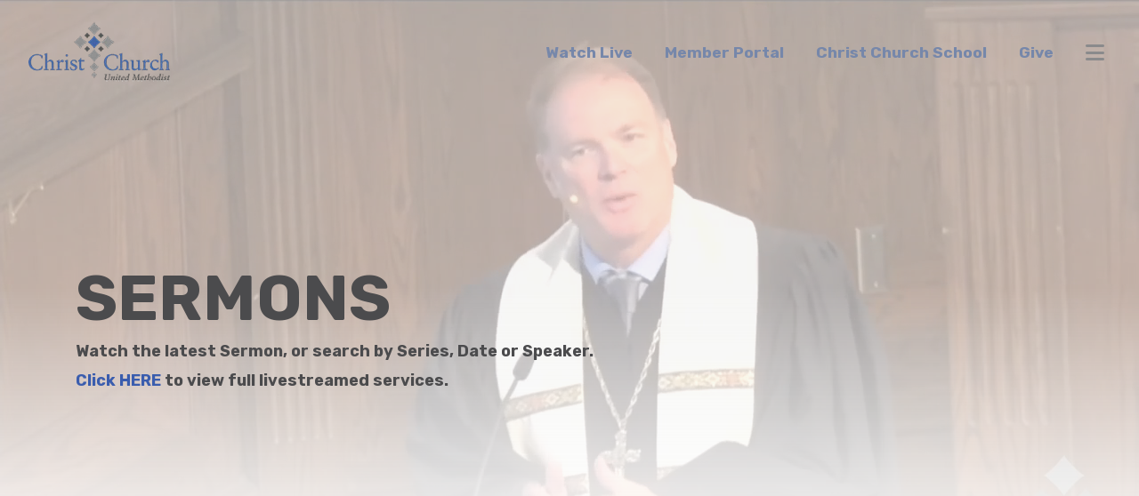

--- FILE ---
content_type: text/html; charset=UTF-8
request_url: https://ccum.net/about/sermons/series/the-secret-of-hope/
body_size: 7955
content:
<!DOCTYPE html>
<html class="no-js " lang="en" xml:lang="en" data-themeid="mk046" data-cms="https://my.ekklesia360.com" data-siteid="28443" >
<head>
<meta charset="utf-8">
<meta http-equiv="X-UA-Compatible" content="IE=edge">

<title>Sermons | Christ Church United Methodist</title>
<meta name="description" content="Christ Church United Methodist" >

<meta property="og:site_name" content="Christ Church United Methodist" >
<meta property="og:type" content="article" >
<meta property="og:title" content="Sermons | Christ Church United Methodist" >
<meta property="og:url" content="https://ccum.net/about/sermons/series/the-secret-of-hope/" >
<meta name="twitter:card" content="summary" >
<meta name="viewport" content="width=device-width, initial-scale=1.0, maximum-scale=1.0, user-scalable=no">
<meta content="yes" name="apple-mobile-web-app-capable">

<link rel="canonical" href="https://ccum.net/about/sermons/series/the-secret-of-hope/" />

<link rel="manifest" href="/manifest.php">

<script type="application/ld+json">
{
  "@context": "http://schema.org",
  "@type": "WebSite",
  "name": "Christ Church United Methodist",
  "url": "https://ccum.net"
}
</script>

<script>
window.nucleusLauncherSettings = {
launcherId: '4173bb5fd12ec3bd48b9',
};
(function (l, a, u, n, c, h) {
u = a.createElement('script');
u.type = 'text/javascript';
u.async = true;
u.src = 'https://launcher.nucleus.church/boot.latest.js';
n = a.getElementsByTagName('script')[0];
n.parentNode.insertBefore(u, n);
})(window, document);
</script>


<link rel="stylesheet" href="/_assets/fonts/icons/style.css?t=20221212163509" />
<link rel="stylesheet" href="/_assets/css/main.css?t=20241217142747" />
<link rel="stylesheet" id="override-css" href="/_assets/css/override.css?t=20240404111847" />


<link rel="apple-touch-icon" sizes="180x180" href="/apple-touch-icon.png">
<link rel="icon" type="image/png" sizes="32x32" href="/favicon-32x32.png">
<link rel="icon" type="image/png" sizes="16x16" href="/favicon-16x16.png">
<link rel="icon" type="image/ico" href="/favicon.ico">
<link rel="manifest" href="/manifest.php">
<link rel="mask-icon" href="/safari-pinned-tab.svg" color="#1a95aa">
<meta name="msapplication-TileColor" content="#1b202c">
<meta name="theme-color" content="#ffffff">

<style>div#events5-filter {
    display: none;
}

.loading:after {
	background-color: black;
}
#footer > div > div.copyright.pt-8 > div > span.sep
{
  display:none;
}

.event-card .info .meta h6 {  color: #f3fcff !important; }</style>

<link rel="stylesheet" href="/_assets/css/layouts/mcms_sermons_5.css?t=20221212163509"/>
</head>

<body class="flex-filters fixed-header billboard-overlay" data-sermon-home="/about/sermons">

<div id="wrap">

<!-- DO NOT REMOVE THIS TAG. THIS IS FOR WARDROBE FEATURE -->
<div id="wardrobe_wrap">
<div id="wardrobe_wrapper" data-toggle="sticky-wardrobe">
    <div id="wardrobe_anchor"></div>
	<div id="wardrobe_wrapper_toggle_wrap"><a href="#" id="wardrobe_wrapper_toggle"></a></div>
</div>
</div>


<div id="wrap-inner">


<header id="header" class=" " data-toggle="sticky-onscroll">

	<div class="header">
	
	<div class="logo">
	<a href="/" class="image"><img src="https://cdn.monkplatform.com/image/[base64]/christ-church-logo-web3.png?fm=webp" alt="" /></a>	</div><!--end .logo-->
	
		<div class="metanav">
		<ul class="header-links"><li><a href="https://ccum.online.church/" target="_blank">Watch Live</a></li><li><a href="https://ccum.elexiochms.com" target="_blank">Member Portal</a></li><li><a href="/ministries/christ-church-school">Christ Church School</a></li><li><a href="/give">Give</a></li></ul>	</div><!--end .metanav-->
		
	<div class="toggles">
		<ul>
						<li class="nav"><a href="#" class="toggle-navigation"><i class="fa fa-bars"></i> </a></li>
		</ul>
	</div><!--end .toggles-->
	
	</div><!--end .header-->
	
	<nav id="navigation">
	<div class="navigation-inner">
	<div class="container">
		<div class="navigation-row">
	<div class="navigation-left">
		<ul class="header-links"><li><a href="https://ccum.online.church/" target="_blank">Watch Live</a></li><li><a href="https://ccum.elexiochms.com" target="_blank">Member Portal</a></li><li><a href="/ministries/christ-church-school">Christ Church School</a></li><li><a href="/give">Give</a></li></ul>		<div class="navigation">
		<ul id="nav">
  <li id="nav_when-you-visit"><a href="#">When You Visit</a>
    <ul>
      <li id="nav_when-you-visit_new-here"><a href="/when-you-visit/new-here/">New Here</a></li>
      <li id="nav_when-you-visit_classes-and-studies"><a href="/when-you-visit/classes-and-studies/">Classes and Studies</a></li>
      <li id="nav_when-you-visit_facility-use"><a href="#">Facility Use</a>
        <ul>
          <li id="nav_when-you-visit_facility-use_facility-use-request"><a href="/when-you-visit/facility-use/facility-use-request/">Facility Use Request</a></li>
          <li id="nav_when-you-visit_facility-use_weddings-at-christ-church"><a href="/when-you-visit/facility-use/weddings-at-christ-church/">Weddings At Christ Church</a></li>
        </ul>
      </li>
      <li id="nav_when-you-visit_contact-us"><a href="/when-you-visit/contact-us/">Contact Us</a></li>
    </ul>
  </li>
  <li id="nav_about"><a href="#">About</a>
    <ul>
      <li id="nav_about_our-mission"><a href="/about/our-mission/">Our Mission</a></li>
      <li id="nav_about_your-next-steps"><a href="/about/your-next-steps/">Your Next Steps</a></li>
      <li id="nav_about_classes-and-studies"><a href="/about/classes-and-studies/">Classes and Studies</a></li>
      <li id="nav_about_sermons"><a href="/about/sermons/">Sermons</a></li>
      <li id="nav_about_spiritual-practices"><a href="/about/spiritual-practices/">Spiritual Practices</a></li>
      <li id="nav_about_our-staff"><a href="/about/our-staff/">Our Staff</a></li>
      <li id="nav_about_job-opportunities"><a href="/about/job-opportunities/">Job Opportunities</a></li>
      <li id="nav_about_sanctuary-concert-series"><a href="https://ccum.net/sanctuary-series//">Sanctuary Concert Series</a></li>
      <li id="nav_about_our-history"><a href="https://ccum.net/ourhistory/">Our History</a></li>
    </ul>
  </li>
  <li id="nav_ministries"><a href="#">Ministries</a>
    <ul>
      <li id="nav_ministries_children"><a href="/ministries/children/">Children</a></li>
      <li id="nav_youth"><a href="/youth/">Youth</a></li>
      <li id="nav_ministries_adult"><a href="/ministries/adult/">Adult</a>
        <ul>
          <li id="nav_ministries_adult_women"><a href="/ministries/adult/women/">Women</a></li>
          <li id="nav_ministries_adult_men"><a href="/ministries/adult/men/">Men</a></li>
        </ul>
      </li>
      <li id="nav_senior-adult"><a href="/senior-adult/">Senior Adult</a></li>
      <li id="nav_ministries_music"><a href="/ministries/music/">Music</a>
        <ul>
          <li id="nav_ministries_music_adult-music"><a href="/ministries/music/adult-music/">Adult Music</a></li>
          <li id="nav_ministries_music_youth-music"><a href="/ministries/music/youth-music/">Youth Music</a></li>
          <li id="nav_ministries_music_children-psalm-kids"><a href="/ministries/music/children-psalm-kids/">Children - PSALM Kids</a></li>
          <li id="nav_ministries_music_sanctuary-concert-series"><a href="https://ccum.net/sanctuary-series//">Sanctuary Concert Series</a></li>
          <li id="nav_ministries_music_open-chord"><a href="https://ccum.net/openchord/">Open Chord</a></li>
        </ul>
      </li>
      <li id="nav_ministries_art"><a href="/ministries/art/">Art </a></li>
      <li id="nav_ministries_care-ministry"><a href="/ministries/care-ministry/">Care Ministry</a></li>
      <li id="nav_ministries_outreach-justice"><a href="/ministries/outreach-justice/">Outreach &amp; Justice</a></li>
      <li id="nav_online-ministry"><a href="/online-ministry/">Online Community</a></li>
      <li id="nav_ministries_physical-wellness"><a href="/ministries/physical-wellness/">Physical Wellness</a></li>
      <li id="nav_ministries_christ-church-school"><a href="/ministries/christ-church-school/">Christ Church School</a></li>
      <li id="nav_ministries_sacred-worth"><a href="/ministries/sacred-worth/">Sacred Worth</a></li>
    </ul>
  </li>
  <li id="nav_resources"><a href="#">Resources</a>
    <ul>
      <li id="nav_resources_member-portal"><a href="https://ccum.elexiochms.com" target="_blank">Member Portal</a></li>
      <li id="nav_resources_classes-and-studies"><a href="/resources/classes-and-studies/">Classes and Studies</a></li>
      <li id="nav_resources_care-ministry"><a href="/resources/care-ministry/">Care Ministry</a></li>
      <li id="nav_resources_church-app-instructions"><a href="/resources/church-app-instructions/">Church App Instructions</a></li>
      <li id="nav_resources_general-conference-resources"><a href="/resources/general-conference-resources/">General Conference Resources</a></li>
      <li id="nav_resources_legacy-giving"><a href="/resources/legacy-giving/">Legacy Giving</a></li>
      <li id="nav_resources_safe-sanctuaries-training"><a href="https://ccum.net/safe/">Safe Sanctuaries Training</a></li>
      <li id="nav_resources_six-essential-lessons"><a href="/resources/six-essential-lessons/">Six Essential Lessons</a></li>
    </ul>
  </li>
  <li id="nav_publications"><a href="#">Publications</a>
    <ul>
      <li id="nav_publications_connections"><a href="/publications/connections/">Magazine</a></li>
      <li id="nav_publications_podcasts"><a href="/publications/podcasts/">Podcasts</a></li>
      <li id="nav_publications_sermons"><a href="/publications/sermons/">Sermons</a></li>
    </ul>
  </li>
  <li id="nav_events"><a href="/events/">Events</a></li>
  <li id="nav_give"><a href="/give/">Give</a></li>
  <li id="nav_sanctuary-series"><a href="https://ccum.net/sanctuary-series/">Sanctuary Series</a></li>
  <li id="nav_2026-mission-trips"><a href="https://ccum.net/missions/">2026 Mission Trips</a></li>
  <li id="nav_vbs-2026"><a href="https://ccum.net/ministries/children/vacation-bible-school/">VBS 2026</a></li>
  <li id="nav_privacy-policy"><a href="https://ccum.net/privacy-policy/">Privacy Policy</a></li>
</ul>
	
		</div>

	</div>
	<div class="navigation-right">
				<div class="contact"><h5>Contact Info</h5><p class="address"><a href="http://maps.google.com/maps?q=4614 Brownsboro Road, Louisville, KY US 40207" target="_blank">4614 Brownsboro Road<br>Louisville, KY 40207</a></p><p class="phone">(502) 897-6421</p><p class="email"><a href="mailto:communications@ccum.net">communications@ccum.net</a></p></div>				<ul class="social-links"><li><a title="Facebook" href="https://www.facebook.com/christchurchlouisville" target="_blank" title ="Facebook"><i class="fab fa-facebook-square"></i></a></li><li><a title="X - Twitter" href="https://twitter.com/ChristChurchKY" target="_blank" title ="X - Twitter"><i class="fab fa-x-twitter"></i></a></li><li><a title="Instagram" href="https://www.instagram.com/christchurchky/" target="_blank" title ="Instagram"><i class="fab fa-instagram"></i></a></li><li><a title="YouTube" href="https://www.youtube.com/channel/UC4nI_ZE9kx4lQcD2QP15DgQ" target="_blank" title ="YouTube"><i class="fab fa-youtube"></i></a></li></ul><div class="site-search">            <form action="/search-results/" method="get" id="searchForm" ><fieldset>
               <input type="text" id="search_term" name="keywords" value="" placeholder="Search" class="clearClick search-predictive" />
               <a id="search_go" href="#" class="mcmsSearch"><i class="fa fa-search"></i></a>
<input type="hidden" name="show_results" value="N%3B" />

            </fieldset></form></div>	</div>				
	</div>
	</div>
	</div>
	</nav><!--end #navigation-->
</header><!--end #header-->
<div id="billboard" class="hasvideo hastext overlay" ><div id="bigvideo"><video id="billboardvideo" autoplay playsinline loop muted><source src="https://s3.amazonaws.com/account-media/28443/h264-720/s/0e15629532_1679948612_sermon-header-reduced.mp4"></video></div><div class="container"><div class="text"><div class="inner"><h1>SERMONS</h1>
<h5>Watch the latest Sermon, or search by Series, Date or Speaker.</h5>
<h5><a target="_blank" href="https://www.youtube.com/@ccum4614/streams" rel="noopener"><strong>Click HERE</strong></a> to view full livestreamed services.&nbsp;</h5>
<p></p></div></div></div><!--end .text--></div><!--end #billboard-->
<div id="content">
    <div class="container">
        <div class="row align-items-start pt-10 pt-lg-12 pb-4">
            <div class="col-12 content-main">
            								<div class="filters">
				<select name="series" id="select-series" class='sorter'>
					<option value="">Series</option>
					<option value="">All</option>
					<option value="current">Current</option>
					<option value='a-future-with-hope'>A Future with Hope</option><option value='a-mothers-influence'>A Mother's Influence</option><option value='a-one-and-only-love'>A One and Only Love</option><option value='a-shared-inheritance'>A Shared Inheritance</option><option value='acts-of-true-freedom'>Acts of True Freedom</option><option value='all-call'>All Call</option><option value='all-saints-day-2021'>All Saints Day 2021</option><option value='all-saints-sunday'>All Saints Sunday</option><option value='all-saints-sunday-2023'>All Saints Sunday 2023</option><option value='all-saints-sunday-2024'>All Saints Sunday 2024</option><option value='all-saints-day-2020'>All Saints' Day 2020</option><option value='all-saints-day-2022'>All Saints' Day 2022</option><option value='amazing-grace'>Amazing Grace</option><option value='angels-ahead-of-us'>Angels Ahead of Us</option><option value='ascension-sunday'>Ascension Sunday</option><option value='august-2024-sermons'>August 2024 Sermons</option><option value='baptism-of-the-lord'>Baptism of the Lord</option><option value='baptism-of-the-lord-2023'>Baptism of the Lord 2023</option><option value='be-the-church'>Be the Church!</option><option value='becoming'>Becoming</option><option value='becoming-free'>Becoming Free</option><option value='beyond-our-limits'>Beyond Our Limits</option><option value='called-to'>Called To</option><option value='called-to-generosity'>Called to Generosity</option><option value='christ-the-king-advent-2024'>Christ the King, Advent 2024</option><option value='christmas-playlist'>Christmas Playlist</option><option value='church-unleashed'>Church Unleashed</option><option value='come-and-see'>Come and See</option><option value='count-me-in'>Count Me In!!</option><option value='earnest-repentance'>Earnest Repentance</option><option value='easter'>Easter</option><option value='easter-2023'>Easter 2023</option><option value='easter-2024'>Easter 2024</option><option value='eastertide'>Eastertide</option><option value='eastertide-2020'>Eastertide 2020</option><option value='epiphany-sunday'>Epiphany Sunday</option><option value='everyday-faith'>Everyday Faith</option><option value='finding-awe'>Finding Awe</option><option value='first-sunday-after-christmas-2020'>First Sunday After Christmas 2020</option><option value='for-such-a-time-as-this'>For Such a Time as This</option><option value='generation-to-generation'>Generation to Generation</option><option value='get-a-kingdom-life'>Get a (Kingdom) Life</option><option value='great-joy'>Great Joy</option><option value='here-i-am-lord'>Here I am Lord</option><option value='holy-week'>Holy Week</option><option value='holy-week-2020'>Holy Week 2020</option><option value='hope-for-the-holidays'>Hope for the Holidays</option><option value='hope-on-the-way'>Hope On the Way</option><option value='how-to-make-a-disciple'>How to Make a Disciple</option><option value='ignite'>Ignite</option><option value='included-in-glory'>Included in Glory</option><option value='its-all-about-jesus'>It's All About Jesus</option><option value='january-sermons-2021'>January Sermons 2021</option><option value='jonah-the-upside-of-down'>Jonah: The Upside of Down</option><option value='journey-with-jesus'>Journey with Jesus</option><option value='july-2021'>July 2021</option><option value='june'>June</option><option value='labor-day-weekend-2020'>Labor Day Weekend 2020</option><option value='lamp-unto-my-feet'>Lamp Unto My Feet</option><option value='lessons-carols'>Lessons & Carols</option><option value='light-from-light-eternal'>Light from Light Eternal</option><option value='living-proof'>Living Proof</option><option value='lord-teach-us-how'>Lord, Teach Us How</option><option value='marks-matter-april-11-2021'>Marks Matter  April 11, 2021</option><option value='new-normal-by-gods-design'>New Normal: By God's Design</option><option value='new-normal-by-gods-design'>New Normal: By God's Design</option><option value='november-series-2023'>November Series 2023</option><option value='november-sermons'>November Sermons</option><option value='october-8th-2023'>October 8th, 2023</option><option value='of-the-holy-spirit'>Of the Holy Spirit</option><option value='palm-sunday'>Palm Sunday</option><option value='palm-sunday-2022'>Palm Sunday 2022</option><option value='pentecost-2021'>Pentecost 2021</option><option value='pentecost-2024'>Pentecost 2024</option><option value='pentecost-promise-presence-and-power'>Pentecost, Promise, Presence and Power</option><option value='presription-in-a-pandemic'>Presription in a Pandemic</option><option value='promises-fulfilled'>Promises Fulfilled</option><option value='reconciled'>Reconciled</option><option value='recovery-of-hope'>Recovery of Hope</option><option value='relationshifts'>Relationshifts</option><option value='risen'>Risen!!</option><option value='rising-for-christmas'>Rising for Christmas</option><option value='six-stone-jars'>Six Stone Jars</option><option value='snow-day'>Snow Day</option><option value='so-they-went'>So They Went</option><option value='spring-2019'>Spring 2019</option><option value='stand-firm'>Stand Firm</option><option value='stories-of-light'>Stories of Light</option><option value='summer-trips'>Summer Trips</option><option value='sunday-of-blessings'>Sunday of Blessings</option><option value='the-faith-we-sing'>The Faith We Sing</option><option value='the-great-commandment'>The Great Commandment</option><option value='the-great-invitation'>The Great Invitation</option><option value='the-journey'>The Journey</option><option value='the-light-has-come'>The Light Has Come</option><option value='the-light-is-near'>The Light is Near</option><option value='the-secret-of-hope'>The Secret of Hope</option><option value='the-transfigured-life'>The Transfigured Life</option><option value='the-week-that-changed-the-world'>The Week that Changed the World</option><option value='things-to-do-places-to-go'>Things to Do - Places to Go!</option><option value='together-2021'>Together 2021</option><option value='transfiguration-sunday'>Transfiguration Sunday</option><option value='unstoppable'>Unstoppable</option><option value='vision-impaired'>Vision Impaired</option><option value='waking-up'>Waking Up</option><option value='what-are-you-looking-for'>What Are You Looking For?</option><option value='what-do-we-do-now'>What Do We Do Now?</option><option value='what-does-the-lord-require-of-you'>What Does the Lord Require of You?</option><option value='why-church'>Why Church?</option><option value='words-for-troubled-hearts'>Words for Troubled Hearts</option><option value='world-communion-sunday'>World Communion Sunday</option><option value='world-communion-sunday-2023'>World Communion Sunday 2023</option><option value='wrong-way-to-be-right'>Wrong Way to be Right</option><option value='you-are-called'>You Are Called</option>				</select>
				<select name="category" id="select-category" class='sorter'>
					<option value="">Category</option>
					<option value="">All</option>
					<option value='faith'>Faith</option><option value='faith'>Faith</option><option value='faith'>Faith</option><option value='gentleness'>Gentleness</option><option value='grace'>Grace</option><option value='hope'>Hope</option><option value='hope'>Hope</option><option value='hope'>Hope</option><option value='joy'>Joy</option><option value='love'>Love</option><option value='love'>Love</option><option value='love'>Love</option><option value='patience'>Patience</option><option value='peace'>Peace</option><option value='peace'>Peace</option>				</select>
				<select name="month" id="select-month" class='sorter'>
					<option value="">Date</option>
					<option value="">All</option>
					<option value='1-2026'>January 2026</option><option value='12-2025'>December 2025</option><option value='11-2025'>November 2025</option><option value='10-2025'>October 2025</option><option value='9-2025'>September 2025</option><option value='8-2025'>August 2025</option><option value='7-2025'>July 2025</option><option value='6-2025'>June 2025</option><option value='5-2025'>May 2025</option><option value='4-2025'>April 2025</option><option value='3-2025'>March 2025</option><option value='2-2025'>February 2025</option><option value='1-2025'>January 2025</option><option value='12-2024'>December 2024</option><option value='11-2024'>November 2024</option><option value='10-2024'>October 2024</option><option value='9-2024'>September 2024</option><option value='8-2024'>August 2024</option><option value='7-2024'>July 2024</option><option value='6-2024'>June 2024</option><option value='5-2024'>May 2024</option><option value='4-2024'>April 2024</option><option value='3-2024'>March 2024</option><option value='2-2024'>February 2024</option><option value='1-2024'>January 2024</option><option value='12-2023'>December 2023</option><option value='11-2023'>November 2023</option><option value='10-2023'>October 2023</option><option value='9-2023'>September 2023</option><option value='8-2023'>August 2023</option><option value='7-2023'>July 2023</option><option value='6-2023'>June 2023</option><option value='5-2023'>May 2023</option><option value='4-2023'>April 2023</option><option value='3-2023'>March 2023</option><option value='2-2023'>February 2023</option><option value='1-2023'>January 2023</option><option value='12-2022'>December 2022</option><option value='11-2022'>November 2022</option><option value='10-2022'>October 2022</option><option value='9-2022'>September 2022</option><option value='8-2022'>August 2022</option><option value='7-2022'>July 2022</option><option value='6-2022'>June 2022</option><option value='5-2022'>May 2022</option><option value='4-2022'>April 2022</option><option value='3-2022'>March 2022</option><option value='2-2022'>February 2022</option><option value='1-2022'>January 2022</option><option value='12-2021'>December 2021</option><option value='11-2021'>November 2021</option><option value='10-2021'>October 2021</option><option value='9-2021'>September 2021</option><option value='8-2021'>August 2021</option><option value='7-2021'>July 2021</option><option value='6-2021'>June 2021</option><option value='5-2021'>May 2021</option><option value='4-2021'>April 2021</option><option value='3-2021'>March 2021</option><option value='2-2021'>February 2021</option><option value='1-2021'>January 2021</option><option value='12-2020'>December 2020</option><option value='11-2020'>November 2020</option><option value='10-2020'>October 2020</option><option value='9-2020'>September 2020</option><option value='8-2020'>August 2020</option><option value='7-2020'>July 2020</option><option value='6-2020'>June 2020</option><option value='5-2020'>May 2020</option><option value='4-2020'>April 2020</option><option value='3-2020'>March 2020</option><option value='2-2020'>February 2020</option><option value='1-2020'>January 2020</option><option value='12-2019'>December 2019</option><option value='11-2019'>November 2019</option><option value='10-2019'>October 2019</option><option value='9-2019'>September 2019</option><option value='8-2019'>August 2019</option><option value='7-2019'>July 2019</option><option value='6-2019'>June 2019</option><option value='5-2019'>May 2019</option><option value='4-2019'>April 2019</option><option value='3-2019'>March 2019</option><option value='2-2019'>February 2019</option><option value='1-2019'>January 2019</option><option value='12-2018'>December 2018</option><option value='11-2018'>November 2018</option>				</select>
				<select name="preacher" id="select-preacher" class='sorter'>
					<option value="">Speaker</option>
					<option value="">All</option>
					<option value='dr-dan-blosser'>Dr. Dan Blosser</option><option value='rev-dr-eric-bryant'>Rev. Dr. Eric  Bryant</option><option value='rev-amy-chapman'>Rev. Amy Chapman</option><option value='rev-darryl-glass'>Rev. Darryl Glass</option><option value='rev-melissa-head'>Rev. Melissa  Head</option><option value='liz-curtis-higgs'>Liz Curtis Higgs</option><option value='susan-jinnett-sack'>Susan Jinnett-Sack</option><option value='rev-leigh-ann-maynard'>Rev. Leigh Ann Maynard</option><option value='rev-mike-porter'>Rev. Mike Porter</option>				</select>
				<form method="get" id="module-search" name="module-search" action="/about/sermons">
				<fieldset>
					<input type="text" id="module-search-term" name="module-search-term" placeholder="Search" />
					<button type="submit" name="submit" id="module-search-submit" value="" class="fa fa-search"></button>
				</fieldset>
				</form>
				</div>
				<div id="ekkSermons_5_list">
				<h3>Series: The Secret of Hope</h3><div class='row'><article class='col-6 col-lg-3 mb-6'><div class="mb-2"><a href='/about/sermons/taken-by-the-hand' class='linked-image'><img data-src='https://cdn.monkplatform.com/image/[base64]/the-secret-of-hope-1110x624.jpg?fm=webp' class='lazyload' /></a></div><h5 class='mb-2'><a href='/about/sermons/taken-by-the-hand'>Taken By the Hand</a></h5><p class='mb-1'>October 25, 2020</p><p class='preview mb-0'>Pastor Eric reminds us Jesus always extends his hand to everyone and encourages us to...</p></article><article class='col-6 col-lg-3 mb-6'><div class="mb-2"><a href='/about/sermons/zacchaeus' class='linked-image'><img data-src='https://cdn.monkplatform.com/image/[base64]/the-secret-of-hope-1110x624.jpg?fm=webp' class='lazyload' /></a></div><h5 class='mb-2'><a href='/about/sermons/zacchaeus'>Zacchaeus</a></h5><p class='mb-1'>October 18, 2020</p><p class='preview mb-0'>Pastor Eric tells us Jesus always notices us and will never leave us.</p></article><article class='col-6 col-lg-3 mb-6'><div class="mb-2"><a href='/about/sermons/voice' class='linked-image'><img data-src='https://cdn.monkplatform.com/image/[base64]/the-secret-of-hope-1110x624.jpg?fm=webp' class='lazyload' /></a></div><h5 class='mb-2'><a href='/about/sermons/voice'>Voice</a></h5><p class='mb-1'>October 11, 2020</p><p class='preview mb-0'>Pastor Eric encourages us to hear the voice of God&#039;s truth over all other voices.</p></article><article class='col-6 col-lg-3 mb-6'><div class="mb-2"><a href='/about/sermons/living-water' class='linked-image'><img data-src='https://cdn.monkplatform.com/image/[base64]/the-secret-of-hope-1110x624.jpg?fm=webp' class='lazyload' /></a></div><h5 class='mb-2'><a href='/about/sermons/living-water'>Living Water</a></h5><p class='mb-1'>October 04, 2020</p><p class='preview mb-0'>Pastor Eric discusses the woman at the well and our thirst.</p></article><article class='col-6 col-lg-3 mb-6'><div class="mb-2"><a href='/about/sermons/do-you-love-me-2020' class='linked-image'><img data-src='https://cdn.monkplatform.com/image/[base64]/the-secret-of-hope-1110x624.jpg?fm=webp' class='lazyload' /></a></div><h5 class='mb-2'><a href='/about/sermons/do-you-love-me-2020'>"Do You Love Me?" (2020)</a></h5><p class='mb-1'>September 27, 2020</p><p class='preview mb-0'>Pastor Eric explores the relationship of Jesus and Simon Peter and translates that...</p></article><article class='col-6 col-lg-3 mb-6'><div class="mb-2"><a href='/about/sermons/all-wrapped-up' class='linked-image'><img data-src='https://cdn.monkplatform.com/image/[base64]/the-secret-of-hope-1110x624.jpg?fm=webp' class='lazyload' /></a></div><h5 class='mb-2'><a href='/about/sermons/all-wrapped-up'>All Wrapped Up</a></h5><p class='mb-1'>September 20, 2020</p><p class='preview mb-0'>Pastor Eric examines the things we are and should be wrapped up in today.</p></article><article class='col-6 col-lg-3 mb-6'><div class="mb-2"><a href='/about/sermons/found-in-the-crowd' class='linked-image'><img data-src='https://cdn.monkplatform.com/image/[base64]/the-secret-of-hope-1110x624.jpg?fm=webp' class='lazyload' /></a></div><h5 class='mb-2'><a href='/about/sermons/found-in-the-crowd'>Found in the Crowd</a></h5><p class='mb-1'>September 13, 2020</p><p class='preview mb-0'>Pastor Eric Bryant examines loneliness and how much we matter to Jesus.</p></article></div>				</div><!--end #ekkSermons_5_list-->
				
				            </div><!--end .content-main-->			
        </div><!--end .row-->
    </div><!--end .container-->
	
</div><!--end #content-->


<footer id="footer" class="py-8 py-lg-10">
	<div class="container">
		<div class="row">
			<div class="col-12 col-lg-auto mb-6 mb-lg-0">
				<div class="logo">
				<a href="/" class="image"><img src="https://cdn.monkplatform.com/image/[base64]/christ-church-logo-web3.png?fm=webp" alt="" /></a>				</div><!--end .logo-->
								<div class="contact">
					<ul class="contact"><li class="address"><a href="http://maps.google.com/maps?q=4614 Brownsboro Road, Louisville, KY US 40207" target="_blank">4614 Brownsboro Road<br>Louisville, KY 40207</a></li><li class="phone">(502) 897-6421</li><li class="email"><a href="mailto:communications@ccum.net">communications@ccum.net</a></li></ul>				</div>
								<ul class="social-links"><li><a title="Facebook" href="https://www.facebook.com/christchurchlouisville" target="_blank"><i class="fab fa-facebook-square"></i></a></li><li><a title="X - Twitter" href="https://twitter.com/ChristChurchKY" target="_blank"><i class="fab fa-x-twitter"></i></a></li><li><a title="Instagram" href="https://www.instagram.com/christchurchky/" target="_blank"><i class="fab fa-instagram"></i></a></li><li><a title="YouTube" href="https://www.youtube.com/channel/UC4nI_ZE9kx4lQcD2QP15DgQ" target="_blank"><i class="fab fa-youtube"></i></a></li></ul>			</div>
			<div class="col-12 col-lg offset-lg-2 section">
				<p>
<script src="https://forms.ministryforms.net/embed.aspx?formId=76a54c22-a04c-412a-8f24-0e31f2ee7dff"></script>
</p>			</div>
		</div>
		
		<div class="copyright pt-8">
			<div class="text-center">
			Copyright &copy; 2026 Christ Church United Methodist			 <span class="sep">|</span> <span id="vendor-tagline"><a class="e360" href="http://www.ekklesia360.com" title="Ekklesia 360 | Web Development &amp; CMS" target="_blank">Ekklesia 360</a><link rel="stylesheet" href="https://ac4a520296325a5a5c07-0a472ea4150c51ae909674b95aefd8cc.ssl.cf1.rackcdn.com/theme/css/tagline-e360.css
"/><script src="https://ac4a520296325a5a5c07-0a472ea4150c51ae909674b95aefd8cc.ssl.cf1.rackcdn.com/theme/js/setLuminanceClass.js"></script></span>			</div>
		</div><!-- end .copyright -->
	</div>
</footer><!-- end #footer -->			
</div><!--end #wrap-inner-->

</div><!--end #wrap-->

<script src="/_assets/js/lib/jquery.min.js"></script>


<script src="https://cdn.plyr.io/3.6.4/plyr.js"></script>
<script type="text/javascript">
    jQuery(function ($) {
                $('#select-series').val('the-secret-of-hope').attr('selected', 'selected');
            });
</script>

<script src="/_assets/js/lib/lazysizes.js"></script>
<script src="/_assets/js/lib/lazysizes.unveilhook.js"></script>
<script src="/_assets/js/lib/ofi.min.js"></script>
<script src="/_assets/js/lib/jarallax.min.js"></script>
<script src="/_assets/js/lib/jarallax-lax.min.js"></script>
<script src="/_assets/js/lib/plugins.js"></script>
<script src="/_assets/js/monk/helpers/notice.js"></script>
<script src="/_assets/js/monk/main.js"></script>

<script src="https://my.ekklesia360.com/Clients/monkcms-dev.js"></script>
<script src="https://e3021caa7dff488e9e53-0a472ea4150c51ae909674b95aefd8cc.ssl.cf1.rackcdn.com/theme/js/theme-common.js"></script>



<script src="/_assets/js/monk/layouts/mcms_sermons_5.js"></script>

<script src="/_assets/js/lib/jspdf.1.3.5.min.js"></script>

<script defer type="text/javascript" src="//s7.addthis.com/js/300/addthis_widget.js#pubid=" async="async"></script>
<style>
#at20mc #at15s {
	display: none !important;
}
</style>
<!-- Google tag (gtag.js) -->
<script async src="https://www.googletagmanager.com/gtag/js?id=UA-8117478-2"></script>
<script>
  window.dataLayer = window.dataLayer || [];
  function gtag(){dataLayer.push(arguments);}
  gtag('js', new Date());

  gtag('config', 'UA-8117478-2');
</script>

</body>
</html>


--- FILE ---
content_type: text/css
request_url: https://ccum.net/_assets/css/override.css?t=20240404111847
body_size: 9723
content:
/* $body1, color, Body Background */
/* $body1a, gradient, Body Gradient Top*/
/* $body1b, gradient, Body Gradient Bottom*/
/* $body2, color, Body Background Alt */
/* $text1, color, Text Color*/
/* $text2, color, Heading Color*/
/* $link1, color, Link Color*/
/* $link2, color, Link Color Alt*/
/* $btntext, color, Button Color*/
/* $btntext2, color, Button Color Alt*/
/* $accent1, color, Accent Color*/
/* $accent2, color, Accent Color Alt*/
/* $accent3, color, Accent Background Alt */
/* $overlay1, color, Overlay Background*/
/* $overlay1a, color, Overlay Background*/
/* $overlay1b, color, Overlay Background Alt*/
/* $dark1, color, Dark Section Background */
/* $dark1a, gradient, Dark Section Background Alt */
/* $darktext, color, Dark Section Text*/
/* $darktext2, color, Dark Section Heading*/
/* $bodyFont, fontFamily, Body Font
Alegreya Sans => 'Alegreya Sans', sans-serif
@import url('https://fonts.googleapis.com/css?family=Alegreya+Sans:400,400i,700,700i&display=swap');
Anton => 'Anton', sans-serif
@import url('https://fonts.googleapis.com/css?family=Anton:400,400i,700,700i&display=swap');
Bree Serif => 'Bree Serif', serif
@import url('https://fonts.googleapis.com/css?family=Bree+Serif:400,400i,700,700i&display=swap');
Cormorant Garamond => 'Cormorant Garamond', serif
@import url('https://fonts.googleapis.com/css?family=Cormorant+Garamond:400,400i,700,700i&display=swap');
Dosis => 'Dosis', sans-serif
@import url('https://fonts.googleapis.com/css?family=Dosis:400,400i,700,700i&display=swap');
Gothic => 'Gothic A1', sans-serif
@import url('https://fonts.googleapis.com/css?family=Gothic+A1:400,400i,700,700i&display=swap');
Handlee => 'Handlee', cursive
@import url('https://fonts.googleapis.com/css?family=Handlee:400,400i,700,700i&display=swap');
Heebo => 'Heebo', sans-serif
@import url('https://fonts.googleapis.com/css?family=Heebo:400,400i,700,700i&display=swap');
Josefin Slab => 'Josefin Slab', serif
@import url('https://fonts.googleapis.com/css?family=Josefin+Slab:400,400i,700,700i&display=swap');
Lato => 'Lato', sans-serif
@import url('https://fonts.googleapis.com/css?family=Lato:400,400i,700,700i&display=swap');
Libre Baskerville => 'Libre Baskerville', serif
@import url('https://fonts.googleapis.com/css?family=Libre+Baskerville:400,400i,700,700i&display=swap');
Libre Franklin => 'Libre Franklin', sans-serif
@import url('https://fonts.googleapis.com/css?family=Libre+Franklin:400,400i,700,700i&display=swap');
Lora => 'Lora', serif
@import url('https://fonts.googleapis.com/css?family=Lora:400,400i,700,700i&display=swap');
Manrope => 'Manrope', sans-serif
@import url('https://fonts.googleapis.com/css?family=Manrope:400,400i,700,700i&display=swap');
Miriam Libre => 'Miriam Libre', sans-serif
@import url('https://fonts.googleapis.com/css?family=Miriam+Libre:400,400i,700,700i&display=swap');
Merriweather => 'Merriweather', serif
@import url('https://fonts.googleapis.com/css?family=Merriweather:400,400i,700,700i&display=swap');
Noto Serif => 'Noto Serif', serif
@import url('https://fonts.googleapis.com/css?family=Noto+Serif:400,400i,700,700i&display=swap');
Nunito => 'Nunito', sans-serif
@import url('https://fonts.googleapis.com/css?family=Nunito:400,400i,700,700i&display=swap');
Montserrat => 'Montserrat', sans-serif
@import url('https://fonts.googleapis.com/css?family=Montserrat:400,400i,700,700i&display=swap');
Open Sans => 'Open Sans', sans-serif
@import url('https://fonts.googleapis.com/css?family=Open+Sans:400,400i,700,700i&display=swap');
Oswald => 'Oswald', sans-serif
@import url('https://fonts.googleapis.com/css?family=Oswald:400,400i,700,700i&display=swap'); 
Playfair Display => 'Playfair Display', serif
@import url('https://fonts.googleapis.com/css?family=Playfair+Display:400,400i,700,700i&display=swap');
Quicksand => 'Quicksand', sans-serif
@import url('https://fonts.googleapis.com/css?family=Quicksand:400,400i,700,700i&display=swap');
Raleway => 'Raleway', sans-serif
@import url('https://fonts.googleapis.com/css?family=Raleway:400,400i,700,700i&display=swap');
Roboto => 'Roboto', sans-serif
@import url('https://fonts.googleapis.com/css?family=Roboto:400,400i,700,700i&display=swap');
Rubik (default) => 'Rubik', sans-serif
@import url('https://fonts.googleapis.com/css?family=Rubik:400,400i,700,700i&display=swap');
Sintony => 'Sintony', sans-serif
@import url('https://fonts.googleapis.com/css?family=Sintony:400,400i,700,700i&display=swap');
Source Sans Pro => 'Source Sans Pro', sans-serif
@import url('https://fonts.googleapis.com/css?family=Source+Sans+Pro:400,400i,700,700i&display=swap');
Sura => 'Sura', serif
@import url('https://fonts.googleapis.com/css?family=Sura:400,400i,700,700i&display=swap');
Titillium Web => 'Titillium Web', sans-serif
@import url('https://fonts.googleapis.com/css?family=Titillium+Web:400,400i,700,700i&display=swap');
Work Sans => 'Work Sans', sans-serif
@import url('https://fonts.googleapis.com/css?family=Work+Sans:400,400i,700,700i&display=swap');
*/
/* $headingFont, fontFamily, Heading/Button Font
Alegreya Sans => 'Alegreya Sans', sans-serif
@import url('https://fonts.googleapis.com/css?family=Alegreya+Sans:400,400i,700,700i&display=swap');
Anton => 'Anton', sans-serif
@import url('https://fonts.googleapis.com/css?family=Anton:400,400i,700,700i&display=swap');
Bree Serif => 'Bree Serif', serif
@import url('https://fonts.googleapis.com/css?family=Bree+Serif:400,400i,700,700i&display=swap');
Cormorant Garamond => 'Cormorant Garamond', serif
@import url('https://fonts.googleapis.com/css?family=Cormorant+Garamond:400,400i,700,700i&display=swap');
Dosis => 'Dosis', sans-serif
@import url('https://fonts.googleapis.com/css?family=Dosis:400,400i,700,700i&display=swap');
Gothic => 'Gothic A1', sans-serif
@import url('https://fonts.googleapis.com/css?family=Gothic+A1:400,400i,700,700i&display=swap');
Handlee => 'Handlee', cursive
@import url('https://fonts.googleapis.com/css?family=Handlee:400,400i,700,700i&display=swap');
Heebo => 'Heebo', sans-serif
@import url('https://fonts.googleapis.com/css?family=Heebo:400,400i,700,700i&display=swap');
Josefin Slab => 'Josefin Slab', serif
@import url('https://fonts.googleapis.com/css?family=Josefin+Slab:400,400i,700,700i&display=swap');
Lato => 'Lato', sans-serif
@import url('https://fonts.googleapis.com/css?family=Lato:400,400i,700,700i&display=swap');
Libre Baskerville => 'Libre Baskerville', serif
@import url('https://fonts.googleapis.com/css?family=Libre+Baskerville:400,400i,700,700i&display=swap');
Libre Franklin => 'Libre Franklin', sans-serif
@import url('https://fonts.googleapis.com/css?family=Libre+Franklin:400,400i,700,700i&display=swap');
Lora => 'Lora', serif
@import url('https://fonts.googleapis.com/css?family=Lora:400,400i,700,700i&display=swap');
Manrope => 'Manrope', sans-serif
@import url('https://fonts.googleapis.com/css?family=Manrope:400,400i,700,700i&display=swap');
Miriam Libre => 'Miriam Libre', sans-serif
@import url('https://fonts.googleapis.com/css?family=Miriam+Libre:400,400i,700,700i&display=swap');
Merriweather => 'Merriweather', serif
@import url('https://fonts.googleapis.com/css?family=Merriweather:400,400i,700,700i&display=swap');
Noto Serif => 'Noto Serif', serif
@import url('https://fonts.googleapis.com/css?family=Noto+Serif:400,400i,700,700i&display=swap');
Nunito => 'Nunito', sans-serif
@import url('https://fonts.googleapis.com/css?family=Nunito:400,400i,700,700i&display=swap');
Montserrat => 'Montserrat', sans-serif
@import url('https://fonts.googleapis.com/css?family=Montserrat:400,400i,700,700i&display=swap');
Open Sans => 'Open Sans', sans-serif
@import url('https://fonts.googleapis.com/css?family=Open+Sans:400,400i,700,700i&display=swap');
Oswald => 'Oswald', sans-serif
@import url('https://fonts.googleapis.com/css?family=Oswald:400,400i,700,700i&display=swap'); 
Playfair Display => 'Playfair Display', serif
@import url('https://fonts.googleapis.com/css?family=Playfair+Display:400,400i,700,700i&display=swap');
Quicksand => 'Quicksand', sans-serif
@import url('https://fonts.googleapis.com/css?family=Quicksand:400,400i,700,700i&display=swap');
Raleway => 'Raleway', sans-serif
@import url('https://fonts.googleapis.com/css?family=Raleway:400,400i,700,700i&display=swap');
Roboto => 'Roboto', sans-serif
@import url('https://fonts.googleapis.com/css?family=Roboto:400,400i,700,700i&display=swap');
Rubik (default) => 'Rubik', sans-serif
@import url('https://fonts.googleapis.com/css?family=Rubik:400,400i,700,700i&display=swap');
Sintony => 'Sintony', sans-serif
@import url('https://fonts.googleapis.com/css?family=Sintony:400,400i,700,700i&display=swap');
Source Sans Pro => 'Source Sans Pro', sans-serif
@import url('https://fonts.googleapis.com/css?family=Source+Sans+Pro:400,400i,700,700i&display=swap');
Sura => 'Sura', serif
@import url('https://fonts.googleapis.com/css?family=Sura:400,400i,700,700i&display=swap');
Titillium Web => 'Titillium Web', sans-serif
@import url('https://fonts.googleapis.com/css?family=Titillium+Web:400,400i,700,700i&display=swap');
Work Sans => 'Work Sans', sans-serif
@import url('https://fonts.googleapis.com/css?family=Work+Sans:400,400i,700,700i&display=swap');
*/
/* $wardrobeAtRules */
@import url('https://fonts.googleapis.com/css?family=Rubik:400,400i,700,700i&display=swap');
/* $wardrobeAtRules */
/* Body Background
================================================== */
body, .loading:after, .content-section .content-section-inner, nav#navigation .navigation-row:before, .content-sidebar .event-card .info { /* $body1 */ background-color: #ffffff; }

/* Body Gradient Top
================================================== */
.content-section .content-section-inner .overlay-section:before, .linklist-columns article .overlay:before { /* $body1a */ background: linear-gradient(rgba(255,255,255,0.99), rgba(255,255,255,0.01)); }

/* Body Gradient Bottom
================================================== */
#billboard.overlay:after, #billboard.overlay .rotator .slick-slide .slide:after, .content-section .content-section-inner .overlay-section:after, .linklist-columns article .overlay:after { /* $body1b */ background: linear-gradient(rgba(255,255,255,0.01), rgba(255,255,255,0.99)); }

/* Body Background Alt
================================================== */
nav#navigation #searchForm #search_term, .event-card .info .info-inner .addthis_create a, .box-icon-link { /* $body2 */ color: #f2f2f2; }

#header .header:before, nav#navigation, .event-card .info, .monklet-card .info-wrap:before { /* $body2 */ background-color: #f2f2f2; }

@media (hover: hover) { .box-icon-link:hover { /* $body2 */ color: #f2f2f2; } }

/* Text Color
================================================== */
body, h2, .h2, h4, .h4, .monkForm .section p, .monkForm .file, nav#navigation .contact p, nav#navigation .contact a, #footer .contact ul li, #footer .contact ul li a, .widget.linklist-icons a p, .monkForm .checkbox label, .monkForm .radio label, .monkForm div input, .monkForm div textarea, .ui-selectmenu-button, .ui-selectmenu-menu .ui-menu li, #header .header .toggles ul li a.toggle-navigation .is-alert, nav#navigation .alerts li .icons, nav#navigation .alerts li .icons i, nav#navigation .alerts li .info, #tabs li.active a, .ui-tabs .ui-tabs-nav li.ui-tabs-active .ui-tabs-anchor, .module-tabs li a.active, .ui-tabs-anchor-mobile.active, .accordion .ui-accordion-header.ui-accordion-header-active { /* $text1 */ color: #000000; }

@media (hover: hover) { #header .header .metanav ul.header-links li a:hover, #header .header .toggles ul li a:hover, nav#navigation .header-links li a:hover, #nav li a:hover, #nav ul li a:hover, #nav > li > ul > li > ul > li > a:hover, #tabs li a:hover, .ui-tabs .ui-tabs-nav .ui-tabs-anchor:hover, .module-tabs li a:hover, .ui-tabs-anchor-mobile:hover, .accordion .ui-accordion-header:hover, .slick-prev:hover, .slick-next:hover { /* $text1 */ color: #000000; }
  .slick-dots li button:hover { /* $text1 */ background-color: #000000; } }

.slick-dots li button.slick-active button { /* $text1 */ background-color: #000000; }

#header .header .toggles ul li a.toggle-navigation .is-alert, nav#navigation .alerts li .icons i { /* $text1 */ border-color: #000000; }

/* Heading Color
================================================== */
h1, h5, .h1, .h5, h1.text-heading, h2.text-heading, h3.text-heading, h4.text-heading, h5.text-heading, h6.text-heading, .h1.text-heading, .h2.text-heading, .h3.text-heading, .h4.text-heading, .h5.text-heading, .h6.text-heading, .monkForm, .monkForm fieldset fieldset > legend, .monkForm fieldset fieldset > legend.heading, .monkForm .heading, nav#navigation .contact h5, #billboard .text h1, #billboard .rotator .slick-slide .slide .inner h1, .widget.linklist-icons a h2, .widget.linklist-icons a h3, .widget.linklist-icons a h4, .widget.linklist-icons a h5, .widget.linklist-icons a h6, #newsletter_text, #mcms_newsletter_first_name, #mcms_newsletter_last_name { /* $text2 */ color: #4b4b4d; }

hr.hr-3 { /* $text2 */ border-top-color: #4b4b4d; }

/* Link Color
================================================== */
a, h3, .h3, .section-heading p, .btn-info, .dark .btn-info, .btn-warning .fa, .btn-warning .icon, .dark .btn-warning .fa, .dark .btn-warning .icon, .monkForm fieldset > legend, #header .header .logo a, #pagination a, .pagination a, .widget.linklist-icons a .icons, nav#navigation .social-links li a { /* $link1 */ color: #3a5dae; }

blockquote.caption h6, .btn-primary, .dark .btn-primary, .site-search .mp_list, #billboard .rotator .slick-slide .slide .inner .slide-button a, #pagination #current, #pagination .current, .pagination #current, .pagination .current, .share a, .widget .social-links li a, .image.styled:before, #tabs li a, .ui-tabs .ui-tabs-nav .ui-tabs-anchor, .module-tabs li a, .ui-tabs-anchor-mobile, .accordion .ui-accordion-header, .event-card .info .meta:after { /* $link1 */ background-color: #3a5dae; }

.btn-primary, .dark .btn-primary { /* $link1 */ border-color: #3a5dae; }

hr.hr-2 { /* $link1 */ border-top-color: #3a5dae; }

@media (hover: hover) { .btn-danger:hover, .dark .btn-danger:hover { /* $link1 */ color: #3a5dae; }
  .btn-success:hover, .dark .btn-success:hover, .ui-selectmenu-menu .ui-menu li:hover { /* $link1 */ background-color: #3a5dae; }
  .btn-success:hover, .dark .btn-success:hover { /* $link1 */ border-color: #3a5dae; } }

/* Link Color Alt
================================================== */
.btn-danger, .dark .btn-danger, #header .header .toggles ul li a, #nav li a, #nav ul li a, #subnav li.active > a { /* $link2 */ color: #8a8a8c; }

.btn-success, .dark .btn-success, nav#navigation #searchForm fieldset, .image.styled .image-meta, .div-callout:before, .event-card .info .info-inner .addthis_create a, .content-sidebar .event-card .info .info-inner .addthis_create a, .content-rotator .slick-next, .content-rotator .slick-prev { /* $link2 */ background-color: #8a8a8c; }

.btn-success, .dark .btn-success, .btn-warning, .dark .btn-warning { /* $link2 */ border-color: #8a8a8c; }

@media (hover: hover) { a:hover, .dark a:hover, .btn-info:hover, .dark .btn-info:hover, nav#navigation .contact a:hover, nav#navigation .social-links li a:hover, nav#navigation #searchForm #search_go:hover, #pagination a:hover, .pagination a:hover, #subnav li a:hover, #footer .contact ul li a:hover, .widget.linklist-icons a:hover .icons { /* $link2 */ color: #8a8a8c; }
  .btn-primary:hover, .dark .btn-primary:hover, #billboard .rotator .slick-slide .slide .inner .slide-button a:hover, .share a:hover, .widget .social-links li a:hover, #tabs li a:hover, .ui-tabs .ui-tabs-nav .ui-tabs-anchor:hover, .module-tabs li a:hover, .ui-tabs-anchor-mobile:hover, .accordion .ui-accordion-header:hover, .box-icon-link:hover, .dark .box-icon-link:hover { /* $link2 */ background-color: #8a8a8c; }
  .btn-primary:hover, .dark .btn-primary:hover { /* $link2 */ border-color: #8a8a8c; } }

/* Button Color
================================================== */
.monkForm #formsubmit input, .comments form #comment-submit, #newsletter_submit, .btn-add a, .btn-span, .event-buttons a.thickbox, .btn-default, .dark .monkForm #formsubmit input, .dark .comments form #comment-submit, .dark #newsletter_submit, .dark .btn-add a, .dark .btn-span, .dark .event-buttons a.thickbox, .dark .btn-default, .btn-success, .dark .btn-success { /* $btntext */ color: #f2f2f2; }

@media (hover: hover) { .btn-success:hover, .dark .btn-success:hover, .btn-warning:hover, .dark .btn-warning:hover { /* $btntext */ color: #f2f2f2; } }

/* Button Color Alt
================================================== */
.btn-primary, .dark .btn-primary, .site-search .mp_list li, #billboard .rotator .slick-slide .slide .inner .slide-button a, .share a, .widget .social-links li a, .accordion .ui-accordion-header, #tabs li a, .ui-tabs .ui-tabs-nav .ui-tabs-anchor, .module-tabs li a, .ui-tabs-anchor-mobile, #pagination #current, #pagination .current, .pagination #current, .pagination .current { /* $btntext2 */ color: #e0dde0; }

@media (hover: hover) { .btn-primary:hover, .dark .btn-primary:hover, .btn-warning:hover .fa, .btn-warning:hover .icon, .dark .btn-warning:hover .fa, .dark .btn-warning:hover .icon, .share a:hover, .widget .social-links li a:hover { /* $btntext2 */ color: #e0dde0; } }

/* Accent Color
================================================== */
h6, .h6, blockquote, blockquote.caption h6, .btn-warning, .dark .btn-warning, .monkForm p.error, .monkForm .asterisk, #header .header .metanav ul.header-links li a, nav#navigation .header-links li a, nav#navigation #searchForm #search_go, #subnav li a, .slick-prev, .slick-next, .event-card .info .meta h6, #countdown-billboard .timer-layout span { /* $accent1 */ color: #7687aa; }

blockquote:before, .dark blockquote:before, .monkForm #formsubmit input, .comments form #comment-submit, #newsletter_submit, .btn-add a, .btn-span, .event-buttons a.thickbox, .btn-default, .dark .monkForm #formsubmit input, .dark .comments form #comment-submit, .dark #newsletter_submit, .dark .btn-add a, .dark .btn-span, .dark .event-buttons a.thickbox, .dark .btn-default, nav#navigation .alerts li .icons, #billboard .rotator .slider-progress-container .slider-progress:before, #billboard .rotator .slider-progress-container .slider-progress .progress, .event-card .info .meta:before, .box-icon-link, .dark .box-icon-link, .content-rotator .slider-progress-container .slider-progress:before, .content-rotator .slider-progress-container .slider-progress .progress, .slick-dots li button, #countdown-billboard.on:after { /* $accent1 */ background-color: #7687aa; }

.monkForm #formsubmit input, .comments form #comment-submit, #newsletter_submit, .btn-add a, .btn-span, .event-buttons a.thickbox, .btn-default, .dark .monkForm #formsubmit input, .dark .comments form #comment-submit, .dark #newsletter_submit, .dark .btn-add a, .dark .btn-span, .dark .event-buttons a.thickbox, .dark .btn-default { /* $accent1 */ border-color: #7687aa; }

hr, .dark hr { /* $accent1 */ border-top-color: #7687aa; }

.div-callout, #countdown-billboard .timer-layout span { /* $accent1 */ border-right-color: #7687aa; }

@media (hover: hover) { .monkForm #formsubmit input:hover, .comments form #comment-submit:hover, #newsletter_submit:hover, .btn-add a:hover, .btn-span:hover, .event-buttons a.thickbox:hover, .btn-default:hover, .dark .monkForm #formsubmit input:hover, .dark .comments form #comment-submit:hover, .dark #newsletter_submit:hover, .dark .btn-add a:hover, .dark .btn-span:hover, .dark .event-buttons a.thickbox:hover, .dark .btn-default:hover { /* $accent1 */ color: #7687aa; }
  .btn-warning:hover, .dark .btn-warning:hover { /* $accent1 */ background-color: #7687aa; }
  .monkForm #formsubmit input:hover, .comments form #comment-submit:hover, #newsletter_submit:hover, .btn-add a:hover, .btn-span:hover, .event-buttons a.thickbox:hover, .btn-default:hover, .dark .monkForm #formsubmit input:hover, .dark .comments form #comment-submit:hover, .dark #newsletter_submit:hover, .dark .btn-add a:hover, .dark .btn-span:hover, .dark .event-buttons a.thickbox:hover, .dark .btn-default:hover, .btn-warning:hover, .dark .btn-warning:hover { /* $accent1 */ border-color: #7687aa; } }

/* Accent Color Alt
================================================== */
#nav li.active > a, #nav ul li.active > a, #nav > li > ul > li > ul > li > a, .image.styled .image-meta p { /* $accent2 */ color: #c0c9db; }

#header .header .toggles ul li a.toggle-navigation .is-alert, nav#navigation .alerts li .icons i, nav#navigation .alerts li .info, nav#navigation #searchForm #search_go { /* $accent2 */ background-color: #c0c9db; }

/* Accent Background Alt
================================================== */
.content-sidebar .event-card .info .info-inner .addthis_create a, .dark .box-icon-link, .content-rotator .slick-next, .content-rotator .slick-prev { /* $accent3 */ color: #f2f2f2; }

blockquote:after, .dark blockquote:after, .monkForm div input, .monkForm div textarea, .ui-selectmenu-button, .ui-selectmenu-menu .ui-menu, #pagination a, .pagination a, #content .content-sidebar:before, .div-callout, .div-callout .info, #tabs li.active a, .ui-tabs .ui-tabs-nav li.ui-tabs-active .ui-tabs-anchor, .module-tabs li a.active, .ui-tabs-anchor-mobile.active, .ui-tabs .ui-tabs-panel, .accordion .ui-accordion-header.ui-accordion-header-active, .ui-accordion-content, #newsletter_text, #mcms_newsletter_first_name, #mcms_newsletter_last_name, .monklet-card.dark .info-wrap:before, .content-rotator .slider-progress-container { /* $accent3 */ background-color: #f2f2f2; }

.dark hr.hr-2 { /* $accent3 */ border-top-color: #f2f2f2; }

@media (hover: hover) { .dark .box-icon-link:hover { /* $accent3 */ color: #f2f2f2; } }

/* Overlay Background
================================================== */
#billboard.overlay:before, #billboard.overlay .rotator .slick-slide .slide:before, .content-section .content-section-inner .overlay-section, .linklist-columns article .overlay { /* $overlay1 */ background-color: rgba(242, 242, 242, 0.65); }

/* Dark Section Background
================================================== */
#pagination #off, .pagination #off { /* $dark1 */ color: #000000; }

.loading.loading-invert:after, .content-section .content-section-inner.dark, .content-rotator .slick-widget .slick-slide .caption:before { /* $dark1 */ background-color: #000000; }

/* Dark Section Background Alt
================================================== */
.content-section .content-section-inner.dark .overlay-section, .dark .linklist-columns article .overlay { /* $dark1a */ background-color: rgba(0, 0, 0, 0.8); }

/* Dark Section Text
================================================== */
.dark, .dark a, .dark h2, .dark .h2, .dark h4, .dark .h4, .dark .monkForm .section p, .dark .monkForm .file, .dark .widget.linklist-icons a p { /* $darktext */ color: #ffffff; }

@media (hover: hover) { .ui-selectmenu-menu .ui-menu li:hover { /* $darktext */ color: #ffffff; } }

/* Dark Section Heading
================================================== */
.dark h1, .dark h3, .dark h5, .dark h6, .dark .h1, .dark .h3, .dark .h5, .dark .h6, .dark h1.text-heading, .dark h2.text-heading, .dark h3.text-heading, .dark h4.text-heading, .dark h5.text-heading, .dark h6.text-heading, .dark .h1.text-heading, .dark .h2.text-heading, .dark .h3.text-heading, .dark .h4.text-heading, .dark .h5.text-heading, .dark .h6.text-heading, .dark .widget.linklist-icons a h2, .dark .widget.linklist-icons a h3, .dark .widget.linklist-icons a h4, .dark .widget.linklist-icons a h5, .dark .widget.linklist-icons a h6 { /* $darktext2 */ color: #bdbdbd; }

.dark hr.hr-3 { /* $darktext2 */ border-top-color: #bdbdbd; }

/* Body Font
================================================== */
body, table caption, table th, table td, textarea, .monkForm, .monkForm input, .monkForm fieldset fieldset > legend.heading, p.commentName, .comments #name, .comments #comment, #search_term, #search_term2, #module-search-term, #zip-search-term, #mcms_newsletter_first_name, #mcms_newsletter_last_name, #newsletter_text, .ui-selectmenu-button, .ui-selectmenu, .ui-selectmenu-menu .ui-menu, select.sorter, .infowindow, .mp_list, .post-nav__search-input, .article-nav__search-input, .giving-2-numbers ul li .numbers-count { /* $bodyFont */ font-family: 'Rubik', sans-serif; }

/* Heading/Button Font
================================================== */
h1, h2, h3, h4, h5, h6, blockquote, .monkForm fieldset > legend, .monkForm #formsubmit input, .comments form #comment-submit, .btn, .btn-add a, button, #newsletter_submit, .accordion .ui-accordion-header, #tabs li a, .ui-tabs .ui-tabs-nav .ui-tabs-anchor, .module-tabs li a, .ui-tabs-anchor-mobile, .article-categories__item, .post-categories__item, #event-nav li a, .calendar-month, .list-month-title, .blogs4-results-list article .post-right .tags a, .blogs4-detail-tags #cloud a, #groupFinder.layout2 .meta, #stickysub #stickysub-nav li a, .m1-monklet-section-groups article .meta, .nh3-monklet-section-grid article > a h5, .hub-widget-results-inner.posts article .info .tags a, #e4-layout-list article .info div.meta, #e4-featured-events article .info .categories span, #e4-layout-list article .info p.categories span, #e4-layout-detail p.categories span, #e4-filters-form .filter-categories li label, .e5-list-item-group article .info .info-meta p.time, .e5-list-item-group article .info .info-meta p.location, #e5-mobile-list-view article .info-bottom p.time, #e5-mobile-list-view article .info-bottom p.location, #e5-mobile-list-view article .info-top .info-meta p.categories, #stickysub #stickysub-nav li a { /* $headingFont */ font-family: 'Rubik', sans-serif; }

/* Filters search
================================================== */
#search-results #searchForm fieldset, #module-search fieldset, #zip-search .zip-inner, #module-search .module-inner { /* $link2 */ background-color: #8a8a8c; }

#search-results #searchForm #search_term, #module-search-term, #zip-search-term, #filter-zip { /* $body2 */ color: #f2f2f2; }

#search-results #searchForm #search_go, #module-search-submit, #zip-search-submit, #gF-filter-submit { /* $accent1 */ color: #7687aa; }

#search-results #searchForm #search_go, #module-search-submit, #zip-search-submit, #gF-filter-submit { /* $accent2 */ background-color: #c0c9db; }

@media (hover: hover) { #search-results #searchForm #search_go:hover, #module-search-submit:hover, #zip-search-submit:hover, #gF-filter-submit:hover { /* $link2 */ color: #8a8a8c; } }

/* Sticky Nav
================================================== */
#stickysub { /* $body2 */ background-color: #f2f2f2; }

#stickysub #stickysub-nav li a { /* $accent1 */ color: #7687aa; }

#stickysub #stickysub-nav li a.active { /* $link2 */ color: #8a8a8c; }

#stickysub #stickysub-nav li a.active { /* $body1 */ background-color: #ffffff; }

@media (hover: hover) { #stickysub #stickysub-nav li a:hover { /* $link2 */ color: #8a8a8c; }
  #stickysub #stickysub-nav li a:hover { /* $body1 */ background-color: #ffffff; } }

/* Staff #3
================================================== */
.widget.staff-row article .info-rollover, .staff3-items article .staff3-rollover { /* $overlay1b */ background-color: rgba(219, 219, 219, 0.6); }

.widget.staff-row article .info-rollover p, .widget.staff-row article .info-rollover p, .staff3-items article .staff3-rollover p, .staff3-items article .staff3-rollover { /* $text1 */ color: #000000; }

.widget.staff-row article .info-rollover ul li a, .staff3-items article .staff3-rollover ul li a, .staff3-items.staff3-detail article ul.staff3-social li a { /* $btntext2 */ color: #e0dde0; }

.widget.staff-row article .info-rollover ul li a, .staff3-items article .staff3-rollover ul li a, .staff3-items.staff3-detail article ul.staff3-social li a { /* $link1 */ background-color: #3a5dae; }

@media (hover: hover) { .widget.staff-row article .info-rollover ul li a:hover, .staff3-items article .staff3-rollover ul li a:hover, .staff3-items.staff3-detail article ul.staff3-social li a:hover { /* $btntext2 */ color: #e0dde0; }
  .widget.staff-row article .info-rollover ul li a:hover, .staff3-items article .staff3-rollover ul li a:hover, .staff3-items.staff3-detail article ul.staff3-social li a:hover { /* $link2 */ background-color: #8a8a8c; } }

/* Sermons #5
================================================== */
#ekkSermons_5_detail .sermon-notes .header { /* $body2 */ background-color: #f2f2f2; }

#sermons5-modal-msg { /* $dark1 */ background-color: #000000; }

#ekkSermons_5_detail #notes #notes .blank.wrong-answer, #ekkSermons_5_detail #notes .blank.correct-answer, #ekkSermons_5_detail .sermon-notes #sermon-notes-form textarea, #ekkSermons_5_detail .sermon-notes #sermon-notes-form #notes-email, #ekkSermons_5_detail #notes #notes .blank, #ekkSermons_5_detail #notes .pnoteText, #ekkSermons_5_detail .sermon-notes .pnoteText, #ekkSermons_5_detail .sermon-notes .form-control { /* $text1 */ color: #000000; }

#ekkSermons_5_detail #notes #notes .blank.wrong-answer, #ekkSermons_5_detail #notes .blank.correct-answer, #ekkSermons_5_detail .sermon-notes .form-control { /* $text1 */ border-color: #000000; }

#ekkSermons_5_detail #notes #notes .blank { /* $text1 */ border-bottom-color: #000000; }

#ekkSermons_5_detail .sermon-notes .form-control.correct-answer { /* $text1 */ color: #000000; }

#ekkSermons_5_detail .sermon-notes #sermon-notes-form textarea, #ekkSermons_5_detail .sermon-notes #sermon-notes-form #notes-email, #ekkSermons_5_detail .sermon-notes .pnoteText { /* $body2 */ background-color: #f2f2f2; }

/* Sermons #7
================================================== */
body.sermons7 #billboard { /* $accent3 */ background-color: #f2f2f2; }

.sermons7-type-buttons ul li a { /* $link1 */ background-color: #3a5dae; }

.sermons7-type-buttons ul li a { /* $btntext2 */ color: #e0dde0; }

@media (hover: hover) { .sermons7-type-buttons ul li a:hover { /* $body1 */ background-color: #ffffff; }
  .sermons7-type-buttons ul li a:hover { /* $text1 */ color: #000000; } }

.sermons7-type-buttons ul li a.active { /* $body1 */ background-color: #ffffff; }

.sermons7-type-buttons ul li a.active { /* $text1 */ color: #000000; }

.sermons7-type-buttons ul li .btn.active { /* $body1 */ background-color: #ffffff; }

.sermons7-type-buttons ul li .btn.active { /* $text1 */ color: #000000; }

.sermons7-detail { /* $dark1 */ background-color: #000000; }

.sermons7-detail-meta .sermons7-detail-meta-buttons .sermons7-media-switch li a { /* $link1 */ background-color: #3a5dae; }

.sermons7-detail-meta .sermons7-detail-meta-buttons .sermons7-media-switch li a { /* $text1 */ color: #000000; }

@media (hover: hover) { .sermons7-detail-meta .sermons7-detail-meta-buttons .sermons7-media-switch li a:hover { /* $text1 */ color: #000000; }
  .sermons7-detail-meta .sermons7-detail-meta-buttons .sermons7-media-switch li a:hover { /* $link2 */ background-color: #8a8a8c; } }

.sermons7-detail-meta .sermons7-detail-meta-buttons .sermons7-media-switch li a.active { /* $text1 */ color: #000000; }

.sermons7-detail-meta .sermons7-detail-meta-buttons .sermons7-media-switch li a.active { /* $link2 */ background-color: #8a8a8c; }

.sermons7-detail-meta .sermons7-detail-meta-info p span { /* $text1 */ border-right-color: #000000; }

.sermons7-detail-meta.dark .sermons7-detail-meta-buttons .sermons7-media-switch li a { /* $link1 */ background-color: #3a5dae; }

.sermons7-detail-meta.dark .sermons7-detail-meta-buttons .sermons7-media-switch li a { /* $darktext */ color: #ffffff; }

@media (hover: hover) { .sermons7-detail-meta.dark .sermons7-detail-meta-buttons .sermons7-media-switch li a:hover { /* $link2 */ background-color: #8a8a8c; } }

.sermons7-detail-meta.dark .sermons7-detail-meta-buttons .sermons7-media-switch li a.active { /* $link2 */ background-color: #8a8a8c; }

.sermons7-detail-meta.dark .sermons7-detail-meta-buttons .sermons7-media-click li a { /* $darktext */ color: #ffffff; }

@media (hover: hover) { .sermons7-detail-meta.dark .sermons7-detail-meta-buttons .sermons7-media-click li a:hover { /* $link2 */ color: #8a8a8c; } }

.sermons7-detail-meta.dark .sermons7-detail-meta-info p span { /* $darktext */ border-right-color: #ffffff; }

.sermons7-detail-meta.dark .sermons7-detail-meta-info .sermons7-detail-more-click { /* $darktext */ color: #ffffff; }

@media (hover: hover) { .sermons7-detail-meta.dark .sermons7-detail-meta-info .sermons7-detail-more-click:hover { /* $link2 */ color: #8a8a8c; } }

#sermons7-filter { /* $body1 */ background-color: #ffffff; }

#sermons7-search fieldset { /* $body2 */ background-color: #f2f2f2; }

#sermons7-search-term { /* $text2 */ color: #4b4b4d; }

#sermons7-search-submit { /* $link2 */ color: #8a8a8c; }

@media (hover: hover) { #sermons7-search-submit:hover { /* $link1 */ color: #3a5dae; } }

#sermons7-filter .top .sermons7-toggle #sermons7-filter-toggle.on { /* $btntext2 */ color: #e0dde0; }

#sermons7-filter .top .sermons7-toggle #sermons7-filter-toggle.on { /* $link2 */ background-color: #8a8a8c; }

#sermons7-filter .top .sermons7-toggle #sermons7-filter-toggle.on { /* $link2 */ border-color: #8a8a8c; }

#sermons7-filter .sermons7-filter-menu li label { /* $text1 */ color: #000000; }

#sermons7-filter .sermons7-filter-menu li label { /* $body2 */ border-bottom-color: #f2f2f2; }

#sermons7-filter .sermons7-filter-menu li input:checked + label, #sermons7-filter .sermons7-filter-menu li input:checked + label:before { /* $accent1 */ color: #7687aa; }

#sermons7-filter .filter-select .sermons7-filter-item a { /* $body2 */ background-color: #f2f2f2; }

#sermons7-filter .filter-select .sermons7-filter-item a { /* $text2 */ color: #4b4b4d; }

#sermons7-filter .filter-menu { /* $body1 */ background-color: #ffffff; }

.sermons7-results-list article { /* $body2 */ background-color: #f2f2f2; }

.sermons7-series .sermons7-series-sermons-carousel article { /* $body2 */ background-color: #f2f2f2; }

.sermons7-series.dark-alt { /* $body2*/ background-color: #f2f2f2; }

.sermons7-series.dark-alt .sermons7-series-sermons-carousel article { /* $body1 */ background-color: #ffffff; }

.sermons7-series .sermons7-series-sermons-carousel article .info { /* $text1 */ color: #000000; }

.sermons7-detail-notes .sermon-notes { /* $dark1 */ border-color: #000000; }

.sermons7-detail-notes { /* $accent3 */ background-color: #f2f2f2; }

.sermons7-detail-notes .sermon-notes .header { /* $accent3 */ background-color: #f2f2f2; }

#sermons7-modal-msg { /* $dark1 */ background-color: #000000; }

.sermons7-detail-notes .sermon-notes #sermon-notes-form #notes-email, .sermons7-detail-notes .sermon-notes #sermon-notes-form textarea, .sermons7-detail-notes .sermon-notes .pnoteText { /* $body1 */ background-color: #ffffff; }

.sermons7-detail-notes .sermon-notes .form-control.correct-answer, .sermons7-detail-notes .sermon-notes #notes textarea, .sermons7-detail-notes .sermon-notes #sermon-notes-form textarea, .sermons7-detail-notes .sermon-notes #sermon-notes-form #notes-email, .sermons7-detail-notes #notes .pnoteText, .sermons7-detail-notes #notes .blank, .sermons7-detail-notes .sermon-notes .pnoteText, .sermons7-detail-notes .sermon-notes .form-control { /* $text1 */ color: #000000; }

.sermons7-detail-notes #notes .blank.wrong-answer, .sermons7-detail-notes #notes .blank.correct-answer, .sermons7-detail-notes .sermon-notes #notes textarea, .sermons7-detail-notes .sermon-notes #sermon-notes-form textarea, .sermons7-detail-notes .sermon-notes #sermon-notes-form #notes-email, .sermons7-detail-notes .sermon-notes .pnoteText, .sermons7-detail-notes .sermon-notes .form-control { /* $text1 */ border-color: #000000; }

.sermons7-detail-notes #notes .blank { /* $text1 */ border-bottom-color: #000000; }

/* Events #4
================================================== */
#e4-featured-events article { /* $body2 */ background-color: #f2f2f2; }

.dark #e4-featured-events article { /* $darktext */ background-color: #ffffff; }

#e4-featured-events article .dates { /* $btntext2 */ color: #e0dde0; }

#e4-featured-events article .dates { /* $link1 */ background-color: #3a5dae; }

#e4-layout-calendar table.calendar th { /* $text1 */ color: #000000; }

.e4-layout-pagination a { /* $text1 */ color: #000000; }

@media (hover: hover) { .e4-layout-pagination a:hover { /* $link2 */ color: #8a8a8c; } }

#e4-filters-form .filter-categories, #e4-layout-list article, #e4-layout-calendar table.calendar td.calendar-day-np, #e4-layout-calendar table.calendar div.day-number span, #e4-filters #group-filter-button { /* $body2 */ background-color: #f2f2f2; }

#e4-view li { /* $body2 */ background-color: #f2f2f2; }

#e4-view li a { /* $link1 */ color: #3a5dae; }

#e4-view li a.active { /* $link2 */ color: #8a8a8c; }

@media (hover: hover) { #e4-view li a:hover { /* $link2 */ color: #8a8a8c; } }

#e4-layout-detail .meta h4 { /* $text1 */ border-bottom-color: #000000; }

#e4-layout-list article .date { /* $link1 */ background-color: #3a5dae; }

#e4-layout-list article .date { /* $btntext2 */ color: #e0dde0; }

.slick-events article .info .categories b, #e4-featured-events article .info .categories b, #e4-filters-form .filter-categories li label:before, #e4-layout-list article .info .categories b, #e4-layout-calendar table.calendar .calendar-links li span.categories b, #e4-layout-detail p.categories b { /* $link1 */ background-color: #3a5dae; }

#e4-filters-form .filter-categories li label:before { /* $link1 */ border-color: #3a5dae; }

#e4-layout-detail .meta { /* $body2 */ background-color: #f2f2f2; }

#e4-layout-calendar table.calendar th, #e4-layout-calendar table.calendar td { /* $body2 */ border-color: #f2f2f2; }

/* Events #5
================================================== */
#events5-search fieldset { /* $body2 */ background-color: #f2f2f2; }

#e5-search-term { /* $text2 */ color: #4b4b4d; }

#events5-search-submit { /* $link2 */ color: #8a8a8c; }

@media (hover: hover) { #events5-search-submit:hover { /* $link1 */ color: #3a5dae; } }

#events5-filter .top .events5-toggle #events5-filter-toggle.on { /* $btntext2 */ color: #e0dde0; }

#events5-filter .top .events5-toggle #events5-filter-toggle.on { /* $link2 */ background-color: #8a8a8c; }

#events5-filter .top .events5-toggle #events5-filter-toggle.on { /* $link2 */ border-color: #8a8a8c; }

#events5-filter .events5-filter-menu li label { /* $text1 */ color: #000000; }

#events5-filter .events5-filter-menu li label { /* $body2 */ border-bottom-color: #f2f2f2; }

#events5-filter .events5-filter-menu li input:checked + label, #events5-filter .events5-filter-menu li input:checked + label:before { /* $accent1 */ color: #7687aa; }

#events5-filter .filter-select .events5-filter-item a { /* $body2 */ background-color: #f2f2f2; }

#events5-filter .filter-select .events5-filter-item a { /* $text2 */ color: #4b4b4d; }

#events5-filter .filter-menu { /* $body1 */ background-color: #ffffff; }

.events5-featured-wrap .events5-featured article, #events5-map, .events5-results-list article { /* $body2 */ background-color: #f2f2f2; }

.events5-featured-wrap.dark .events5-featured article { /* $accent3 */ background-color: #f2f2f2; }

#events5-filter .events5-filter-additional ul li label:after { /* $body2 */ color: #f2f2f2; }

#events5-filter .events5-filter-additional ul li label { /* $text1 */ color: #000000; }

#events5-filter .events5-filter-additional ul li input:checked + label:before { /* $text1 */ background-color: #000000; }

#events5-filter .events5-filter-additional ul li input:checked + label:after { /* $body1 */ color: #ffffff; }

.events5-detail .events5-join-text { /* $body2 */ background-color: #f2f2f2; }

.events5-form-wrap { /* $body2 */ background-color: #f2f2f2; }

#events5-map #events5_map .infowindow { /* $body1 */ background-color: #ffffff; }

#events5-map #events5_map .infowindow:before { /* $body1 */ border-top-color: #ffffff; }

#events5-map #events5_map .infowindow a.link { /* $body2 */ background-color: #f2f2f2; }

#events5-map #events5_map .infowindow a.link { /* $text1 */ color: #000000; }

#events5-map #events5_map .infowindow a.link { /* $body2 */ border-top-color: #f2f2f2; }

#events5-map #events5_map .infowindow a.link { /* $body2 */ border-bottom-color: #f2f2f2; }

@media (hover: hover) { #events5-map #events5_map .infowindow a.link:hover { /* $link2 */ color: #8a8a8c; } }

.events5-featured-wrap.dark { /* $dark1 */ background-color: #000000; }

.events5-featured-wrap .events5-featured-static article { /* $text1 */ background-color: #000000; }

.e5-layout-pagination > a { /* $text1 */ color: #000000; }

@media (hover: hover) { .e5-layout-pagination > a:hover { /* $link1 */ color: #3a5dae; } }

.e5-layout-pagination .heading { /* $text1 */ color: #000000; }

#events5-dt-results table.calendar th { /* $text1 */ color: #000000; }

#events5-dt-results table.calendar td { /* $body2 */ border-color: #f2f2f2; }

#events5-dt-results table.calendar td.selected { /* $accent2 */ background-color: #c0c9db; }

#events5-dt-results table.calendar .day-number { /* $btntext2 */ color: #e0dde0; }

#events5-dt-results table.calendar td.has-events .day-number { /* $link1 */ background-color: #3a5dae; }

@media (hover: hover) { #events5-dt-results .prev-list-day:hover, #events5-dt-results .next-list-day:hover { /* $link1 */ color: #3a5dae; }
  #events5-dt-results table.calendar td.has-events .day-number:hover { /* $link2 */ background-color: #8a8a8c; } }

#events5-dt-results .list-container .list-heading { /* $text1 */ color: #000000; }

#events5-dt-results .list-container .list-inner { /* $body2 */ background-color: #f2f2f2; }

#events5-dt-results .list-container .list-inner a { /* $link1 */ color: #3a5dae; }

@media (hover: hover) { #events5-dt-results .list-container .list-inner a:hover { /* $link2 */ color: #8a8a8c; } }

#events5-mb-results .events-for-day h5 a { /* $link1 */ color: #3a5dae; }

@media (hover: hover) { #events5-mb-results .events-for-day h5 a:hover { /* $link2 */ color: #8a8a8c; } }

#events5-dt-results .hybrid-container .list-container .list-inner .close-list-window { /* $text1 */ color: #000000; }

@media (hover: hover) { #events5-dt-results .hybrid-container .list-container .list-inner .close-list-window:hover { /* $link1 */ color: #3a5dae; } }

#events5-dt-results .view-options li a.active { /* $link1 */ color: #3a5dae; }

@media (hover: hover) { #events5-dt-results .view-options li a:hover { /* $link1 */ color: #3a5dae; } }

#events5-dt-results .view-options li a { /* $text1 */ color: #000000; }

#events5-dt-results .view-options li a { /* $body2 */ background-color: #f2f2f2; }

#e5-traditional-view table.calendar td.calendar-day.is-today { /* $body2 */ background-color: #f2f2f2; }

#e5-traditional-view table.calendar td.calendar-day.has-events .day-number { /* $text1 */ color: #000000; }

#e5-traditional-view table.calendar td.calendar-day.has-events .day-number { /* $link1 */ background-color: #3a5dae; }

.e5-list-item-group article { /* $body2 */ background-color: #f2f2f2; }

#events5-mb-results .split-container .calendar-container { /* $body2 */ background-color: #f2f2f2; }

#events5-mb-results table.calendar th { /* $text1 */ color: #000000; }

#events5-mb-results table.calendar .day-number { /* $text1 */ color: #000000; }

#events5-mb-results table.calendar td[class^="calendar-day"].has-events .day-number { /* $link1 */ color: #3a5dae; }

#events5-mb-results table.calendar td[class^="calendar-day"].selected .day-number { /* $accent2 */ background-color: #c0c9db; }

#events5-mb-results table.calendar td[class^="calendar-day"].selected .day-number { /* $btntext2 */ color: #e0dde0; }

#events5-mb-results .list-container .list-heading { /* $body2 */ background-color: #f2f2f2; }

#events5-mb-results .list-container .list-inner { /* $body2 */ background-color: #f2f2f2; }

#e5-mobile-list-view article .info-top .month-day p { /* $body2 */ background-color: #f2f2f2; }

#e5-mobile-list-view article .info-top .month-day p { /* $text1 */ color: #000000; }

#e5-traditional-view .list-container .e5-list-item-group .month-day > p { /* $body2 */ background-color: #f2f2f2; }

#e5-traditional-view .list-container .e5-list-item-group .month-day > p { /* $text1 */ color: #000000; }

.events5-map-controls a { /* $text1 */ color: #000000; }

@media (hover: hover) { .events5-map-controls a:hover { /* $link1 */ color: #3a5dae; } }

body.eventsDetail #billboard .row.no-gutters { /* $accent3 */ background-color: #f2f2f2; }

/* Articles #4
================================================== */
#articles4 .featured-article, #articles4 .featured-article__item, #articles4 .featured-article__item, .article-header__video-wrap, #articles4 .article-list__item.search-item .article-list__info { /* $accent3 */ background-color: #f2f2f2; }

#articles4 .featured-article__nav { /* $link1 */ background-color: #3a5dae; }

.article-list__loading { /* $body1 */ background-color: #ffffff; }

.series-list-item .list-item-container, .article-list__item:before { /* $body2 */ background-color: #f2f2f2; }

#articles4 .featured-article__btn { /* $text1 */ color: #000000; }

#articles4 .article-list__item a { /* $text1 */ color: #000000; }

@media (hover: hover) { #articles4 .article-list__series-status span.icon:hover, #articles4 .article-list__series-status span.icon:hover { /* $link1 */ color: #3a5dae; } }

@media (hover: hover) { #articles4 .article-list__item a:hover .article-list__media > span { /* $text1 */ color: #000000; } }

@media (hover: hover) { #articles4 .featured-article__btn:hover { /* $accent3 */ background-color: #f2f2f2; }
  #articles4 .featured-article__btn:hover { /* $text1 */ color: #000000; } }

#articles4 .article-list__media > span { /* $text1 */ color: #000000; }

#articles4 .article-list__title, #articles4 .recommended-articles__info .recommended-articles__title, #articles4 .article-nav__more { /* $link1 */ color: #3a5dae; }

@media (hover: hover) { #articles4 .article-list__item a:hover .article-list__title, #articles4 .article-nav__more:hover { /* $link2 */ color: #8a8a8c; } }

#articles4 .article-list__item.article-list__item--has-image .article-list__media > span { /* $text1 */ color: #000000; }

@media (hover: hover) { #articles4 .article-list__item .article-list__media > span:hover, #articles4 .article-list__item.article-list__item--has-image .article-list__media > span:hover { /* $link2 */ color: #8a8a8c; } }

.article-author-social-media li a { /* $text1 */ color: #000000; }

.article-author-social-media li a { /* $link1 */ background-color: #3a5dae; }

@media (hover: hover) { .article-author-social-media li a:hover { /* $text1 */ color: #000000; }
  .article-author-social-media li a:hover { /* $link2 */ background-color: #8a8a8c; } }

.article-nav { /* $accent3 */ background-color: #f2f2f2; }

.article-nav__search fieldset { /* $body1 */ background-color: #ffffff; }

.article-nav__search-input { /* $text1 */ color: #000000; }

.article-nav__search-submit { /* $link2 */ color: #8a8a8c; }

@media (hover: hover) { .article-nav__search-submit:hover { /* $link1 */ color: #3a5dae; } }

.article-list__image:after { /* $body1b */ background: linear-gradient(rgba(255,255,255,0.01), rgba(255,255,255,0.99)); }

.article-list__image { /* $body2 */ background-color: #f2f2f2; }

/* Blogs #3
================================================== */
#blogs3 .featured-post, #blogs3 .featured-post__item, #blogs3 .featured-post__item, .post-header__video-wrap, #blogs3 .post-list__item.search-item .post-list__info { /* $accent3 */ background-color: #f2f2f2; }

#blogs3 .featured-post__nav { /* $link1 */ background-color: #3a5dae; }

.post-list__loading { /* $body1 */ background-color: #ffffff; }

.post-list__item:before { /* $body2 */ background-color: #f2f2f2; }

#blogs3 .featured-post__btn { /* $text1 */ color: #000000; }

#blogs3 .post-list__item a { /* $text1 */ color: #000000; }

@media (hover: hover) { #blogs3 .post-list__item a:hover .post-list__media > span { /* $link1 */ color: #3a5dae; } }

@media (hover: hover) { #blogs3 .featured-post__btn:hover { /* $text1 */ color: #000000; }
  #blogs3 .featured-post__btn:hover { /* $text1 */ color: #000000; } }

#blogs3 .post-list__media > span { /* $text1 */ color: #000000; }

#blogs3 .post-list__title, #blogs3 .recommended-posts__info .recommended-posts__title, #blogs3 .post-nav__more { /* $link1 */ color: #3a5dae; }

@media (hover: hover) { #blogs3 .post-list__item a:hover .post-list__title, #blogs3 .post-nav__more:hover { /* $link2 */ color: #8a8a8c; } }

#blogs3 .post-list__item.post-list__item--has-image .post-list__media > span { /* $text1 */ color: #000000; }

@media (hover: hover) { #blogs3 .post-list__item .post-list__media > span:hover, #blogs3 .post-list__item.post-list__item--has-image .post-list__media > span:hover { /* $link2 */ color: #8a8a8c; } }

.post-categories__item { /* $link1 */ background-color: #3a5dae; }

.post-categories__item { /* $link1 */ border-color: #3a5dae; }

.post-categories__item { /* $btntext2 */ color: #e0dde0; }

.post-categories__item.post-categories__item--active { /* $link2 */ background-color: #8a8a8c; }

.post-categories__item.post-categories__item--active { /* $link2 */ border-color: #8a8a8c; }

.post-categories__item.post-categories__item--active { /* $btntext2 */ color: #e0dde0; }

@media (hover: hover) { .post-categories__item:hover { /* $link2 */ background-color: #8a8a8c; } }

@media (hover: hover) { .post-categories__item:hover { /* $link2 */ border-color: #8a8a8c; } }

@media (hover: hover) { .post-categories__item:hover { /* $btntext2 */ color: #e0dde0; } }

.post-nav { /* $accent3 */ background-color: #f2f2f2; }

.post-nav__search fieldset { /* $body1 */ background-color: #ffffff; }

.post-nav__search-input { /* $text2 */ color: #4b4b4d; }

.post-nav__search-submit { /* $link2 */ color: #8a8a8c; }

@media (hover: hover) { .post-nav__search-submit:hover { /* $link1 */ color: #3a5dae; } }

.post-list__image:after { /* $overlay1b */ background-color: rgba(219, 219, 219, 0.6); }

.post-list__image { /* $body2 */ background-color: #f2f2f2; }

.blogs3-detail-comments .comment { /* $body2 */ border-bottom-color: #f2f2f2; }

.blogs3-detail-comments form { /* $text2 */ color: #4b4b4d; }

.blogs3-detail-comments form .commentName, .blogs3-detail-comments form .commentText { /* $text2 */ color: #4b4b4d; }

.blogs3-detail-comments form .commentName input, .blogs3-detail-comments form textarea { /* $text2 */ color: #4b4b4d; }

.blogs3-detail-comments form .commentName input, .blogs3-detail-comments form textarea { /* $accent3 */ background-color: #f2f2f2; }

/* Ministry #1
================================================== */
.m1-monklet-section-groups #small-groups-image, #ministry1 .m1-monklet-section-classfinder .info, #ministry1 .m1-monklet-section-classfinder .info-inner, #ministry1 .infoBox, #ministry1 .infoBox .title.grouped, #ministry1 .infoBox .title, .m1-monklet-section-groups #smallgroups2-map, .m1-monklet-section-groups article, .m1-monklet-section-groups #pagination { /* $body2 */ background-color: #f2f2f2; }

#ministry1 .infoBox { /* $body1 */ background-color: #ffffff; }

#ministry1 .infoBox:before { /* $body1 */ border-top-color: #ffffff; }

.m1-monklet-section-groups article .details { /* $body1 */ border-top-color: #ffffff; }

#ministry1 .m1-monklet-section-classfinder .date { /* $link1 */ background-color: #3a5dae; }

.m1-monklet-section-groups .items article header h4 { /* $link1 */ color: #3a5dae; }

.m1-monklet-section-groups article .meta { /* $accent1 */ color: #7687aa; }

.m1-monklet-section-groups article, .m1-monklet-section-groups #pagination { /* $body1 */ border-bottom-color: #ffffff; }

.dark .m1-monklet-section-groups article, .dark .m1-monklet-section-groups #pagination { /* $darktext */ border-bottom-color: #ffffff; }

.dark .m1-monklet-section-groups article .meta { /* $accent1 */ color: #7687aa; }

#ministry1 .m1-monklet-section-classfinder .date { /* $btntext2 */ color: #e0dde0; }

#ministry1 .dark .m1-monklet-section-classfinder .info, #ministry1 .dark .m1-monklet-section-classfinder .info-inner, .dark .m1-monklet-section-groups #smallgroups2-map, .dark .m1-monklet-section-groups .items, .dark .m1-monklet-section-groups article, .dark .m1-monklet-section-groups #pagination { /* $accent3 */ background-color: #f2f2f2; }

.m1-monklet-staff article .info li a, .m1-monklet-section-staff article .info li a { /* $btntext2 */ color: #e0dde0; }

.m1-monklet-staff article .info li a, .m1-monklet-section-staff article .info li a { /* $link1 */ background-color: #3a5dae; }

@media (hover: hover) { .m1-monklet-staff article .info li a:hover, .m1-monklet-section-staff article .info li a:hover { /* $btntext2 */ color: #e0dde0; }
  .m1-monklet-staff article .info li a:hover, .m1-monklet-section-staff article .info li a:hover { /* $link2 */ background-color: #8a8a8c; } }

/* New Here #3
================================================== */
#nh3-location-map .infowindow { /* $body1 */ background-color: #ffffff; }

#nh3-location-map .infowindow:before { /* $body1 */ border-top-color: #ffffff; }

.nh3-monklet-section-featured article .info a > div, .nh3-monklet-section-featured article .info h3 { /* $text1 */ color: #000000; }

@media (hover: hover) { .nh3-monklet-section-featured article .info a.add-hover:hover > div { /* $link1 */ color: #3a5dae; } }

.nh3-monklet-section-grid .nh3-desktop { /* $body2 */ background-color: #f2f2f2; }

.dark .nh3-monklet-section-grid .nh3-desktop { /* $accent3 */ background-color: #f2f2f2; }

.nh3-monklet-section-grid article > a:before { /* $accent3 */ background-color: #f2f2f2; }

.nh3-monklet-section-staff article .image { /* $body2 */ background-color: #f2f2f2; }

.nh3-monklet-section-staff article .image:after { /* $overlay1b */ background-color: rgba(219, 219, 219, 0.6); }

.nh3-monklet-section-staff article .info-rollover { /* $overlay1b */ background-color: rgba(219, 219, 219, 0.6); }

.nh3-monklet-section-staff article .info-rollover ul li a { /* $btntext2 */ color: #e0dde0; }

.nh3-monklet-section-staff article .info-rollover ul li a { /* $link1 */ background-color: #3a5dae; }

@media (hover: hover) { .nh3-monklet-section-staff article .info-rollover ul li a:hover { /* $btntext2 */ color: #e0dde0; }
  .nh3-monklet-section-staff article .info-rollover ul li a:hover { /* $link2 */ background-color: #8a8a8c; } }

.nh3-monklet-section-staff article .info-rollover, .nh3-monklet-section-staff article .info-rollover .info-rollover-inner p, .nh3-monklet-section-staff article .info-rollover .info-rollover-inner p span.read-more { /* $text1 */ color: #000000; }

.nh3-monklet-section-grid article > a h5 { /* $darktext */ color: #ffffff; }

body#newhere3 .widget.linklist-icons a .icons { /* $link1 */ color: #3a5dae; }

@media (hover: hover) { body#newhere3 .widget.linklist-icons a.add-hover:hover .icons { /* $link2 */ color: #8a8a8c; } }

/* Annual Report #1
================================================== */
.ar1-stats-boxes .ar1-col:nth-of-type(even) { /* $body2 */ background-color: #f2f2f2; }

/* Background color styles for up to six stat boxes at iPad Portrait size */
@media (min-width: 768px) and (max-width: 991.99px) { .ar1-stats-boxes .ar1-col:nth-of-type(1), .ar1-stats-boxes .ar1-col:nth-of-type(4), .ar1-stats-boxes .ar1-col:nth-of-type(5) { /* $overlay1b */ background-color: rgba(219, 219, 219, 0.6); }
  .ar1-stats-boxes .ar1-col:nth-of-type(2), .ar1-stats-boxes .ar1-col:nth-of-type(3), .ar1-stats-boxes .ar1-col:nth-of-type(6) { /* $body2 */ background-color: #f2f2f2; } }

/* Special Event #1
================================================== */
#se-location-map .infowindow { /* $body1 */ background-color: #ffffff; }

#se-location-map .infowindow:before { /* $body1 */ border-top-color: #ffffff; }

/* Volunteer #2
================================================== */
#volunteerOpps .highlight, #volunteerOpps .serveThird, #volunteerOpps.detail .highlight, #volunteerOpps .serveWide { /* $body2 */ background-color: #f2f2f2; }

#csec-where-to-serve-highlight .content-section-inner { /* $body1 */ background-color: #ffffff; }

/* Next Steps #1
================================================== */
#nextsteps1 .featured-items-row .title-caption, #nextsteps1 #floating-link > a { /* $darktext */ color: #ffffff; }

#nextsteps1 .featured-items-row .featured-item .border-top, #nextsteps1 .featured-items-row .featured-item .border-right, #nextsteps1 .featured-items-row .featured-item .border-bottom, #nextsteps1 .featured-items-row .featured-item .border-left { /* $darktext */ background-color: #ffffff; }

@media (hover: hover) { #nextsteps1 #ns1-modal-background .ns1-modal-content .close-ns1-modal:hover { /* $link2 */ color: #8a8a8c; } }

@media (hover: hover) { #nextsteps1 #floating-link > a:hover { /* $link2 */ background-color: #8a8a8c; } }

@media (hover: hover) { #nextsteps1 .top-links-slide:hover .details h5 { /* $link2 */ color: #8a8a8c; } }

#nextsteps1 .staggered-grid-links .shaded-box .text-details .title { /* $link1 */ color: #3a5dae; }

#nextsteps1 #ns1-modal-background { /* $body1 */ background-color: #ffffff; }

#nextsteps1 #ns1-modal-background .ns1-modal-content span.close-ns1-modal { /* $link1 */ color: #3a5dae; }

#nextsteps1 #floating-link > a { /* $link1 */ background-color: #3a5dae; }

#nextsteps1 .staggered-grid-links .shaded-box .thumbnail:after { /* $link1 */ background-color: #3a5dae; }

#nextsteps1 #ns1-modal-background .ns1-modal-content .thumbnail-copy { /* $link1 */ outline-color: #3a5dae; }

#nextsteps1 #alert_pager .pager-wrap span { /* $link1 */ background-color: #3a5dae; }

@media (hover: hover) { #nextsteps1 .staggered-grid-links .shaded-box:hover .text-details .title { /* $link2 */ color: #8a8a8c; } }

@media (hover: hover) { #nextsteps1 .staggered-grid-links .shaded-box:hover .thumbnail:after { /* $link1 */ background-color: #3a5dae; } }

#nextsteps1 .staggered-grid-links .shaded-box, #nextsteps1 #ns1-modal-background .ns1-modal-content { /* $body2 */ background-color: #f2f2f2; }

#nextsteps1 #ns1-modal-background .ns1-modal-content { /* $body2 */ background-color: #f2f2f2; }

#nextsteps1 #alert_pager .pager-wrap span { /* $body2 */ border-color: #f2f2f2; }

#nextsteps1 #ns1-modal-background .ns1-modal-content .fa { /* $link1 */ color: #3a5dae; }

#nextsteps1 .top-links-slide .details { /* $accent3 */ background-color: #f2f2f2; }

#nextsteps1 .top-links-slide .details p { /* $text1 */ color: #000000; }

#nextsteps1 .staggered-grid-links .shaded-box span.fa { /* $darktext */ color: #ffffff; }

#nextsteps1 .top-links-slide .details h5 { /* $link1 */ color: #3a5dae; }

/* Invite #1
================================================== */
#invite1 #share-links .share-item .invite-thumbnail-link { /* $accent3 */ background-color: #f2f2f2; }

#invite1 #share-options .button-container .share-button.active { /* $link2 */ background-color: #8a8a8c; }

#invite1 #share-options .button-container .share-button.active { /* $link2 */ border-color: #8a8a8c; }

#invite1 #share-options .button-container .share-button.active { /* $btntext2 */ color: #e0dde0; }

/* Livestream #1
================================================== */
#live-stream .countdown { /* $body2 */ background-color: #f2f2f2; }

#live-stream .countdown .number { /* $text2 */ color: #4b4b4d; }

#live-stream #twitter .follow, #live-stream #twitter .title { /* $link1 */ background-color: #3a5dae; }

#live-stream .cycle-pager span { /* $text1 */ background-color: #000000; }

#live-stream .cycle-pager span.cycle-pager-active { /* $link1 */ background-color: #3a5dae; }

#live-stream #footer-sections .ls-event .date .day, #live-stream #footer-sections .ls-event .date .month { /* $btntext2 */ color: #e0dde0; }

#live-stream .ls-button-wrap { /* $body2 */ background-color: #f2f2f2; }

#live-stream #footer-sections .ls-event .date { /* $link1 */ background-color: #3a5dae; }

#live-stream #twitter #tweets { /* $accent3 */ background-color: #f2f2f2; }

#live-stream #twitter #tweets .time { /* $text1 */ color: #000000; }

#live-stream #twitter #tweets { /* $text1 */ color: #000000; }

#live-stream #twitter #tweets a { /* $link1 */ color: #3a5dae; }

#live-stream #twitter .follow, #live-stream #twitter .title a { /* $btntext2 */ color: #e0dde0; }

#live-stream .pager-prev, #live-stream .pager-next { /* $text1 */ color: #000000; }

@media (hover: hover) { #live-stream .pager-prev:hover, #live-stream .pager-next:hover { /* $link2 */ color: #8a8a8c; } }

/* Giving #2
================================================== */
.widget-giving-2-heading-link .heading h1, .widget-giving-2-heading-link .heading h2, .widget-giving-2-heading-link .heading h3, .widget-giving-2-heading-link .heading h4, .widget-giving-2-heading-link .heading h5, .widget-giving-2-heading-link .heading h6, .widget-giving-2-heading-link .heading p { /* $text1 */ color: #000000; }

.widget-giving-2-heading-link .link a { /* $btntext2 */ color: #e0dde0; }

.widget-giving-2-heading-link .link a { /* $link1 */ background-color: #3a5dae; }

@media (hover: hover) { .widget-giving-2-heading-link .link a:hover { /* $btntext2 */ color: #e0dde0; }
  .widget-giving-2-heading-link .link a:hover { /* $link2 */ background-color: #8a8a8c; } }

.dark .widget-giving-2-heading-link .heading h1, .dark .widget-giving-2-heading-link .heading h2, .dark .widget-giving-2-heading-link .heading h3, .dark .widget-giving-2-heading-link .heading h4, .dark .widget-giving-2-heading-link .heading h5, .dark .widget-giving-2-heading-link .heading h6, .dark .widget-giving-2-heading-link .heading p { /* $darktext */ color: #ffffff; }

.dark .widget-giving-2-heading-link .link a { /* $btntext2 */ color: #e0dde0; }

.dark .widget-giving-2-heading-link .link a { /* $darktext */ border-color: #ffffff; }

@media (hover: hover) { .dark .widget-giving-2-heading-link .link a:hover { /* $darktext */ background-color: #ffffff; } }

.giving-2-content-columns .giving-2-content-row .content-info { /* $accent3 */ background-color: #f2f2f2; }

.giving-2-numbers ul li .numbers-count { /* $link2 */ color: #8a8a8c; }

.giving-2-media-columns .giving-2-media-row.dark { /* $accent3 */ background-color: #f2f2f2; }

.giving-2-app-links li a { /* $btntext2 */ color: #e0dde0; }

.giving-2-app-links li a { /* $link1 */ background-color: #3a5dae; }

@media (hover: hover) { .giving-2-app-links li a:hover { /* $btntext2 */ color: #e0dde0; }
  .giving-2-app-links li a:hover { /* $link2 */ background-color: #8a8a8c; } }

.giving-2-grid-links article:before { /* $text1 */ background-color: #000000; }

.giving-2-grid-links article:after { /* $text1 */ background-color: #000000; }

.giving-2-grid-links article .info { /* $body2 */ background-color: #f2f2f2; }

.giving-2-grid-links article .info { /* $text1 */ border-color: #000000; }

.giving-2-grid-links article .info .info-inner { /* $text1 */ color: #000000; }

.giving-2-grid-links article .info .info-inner h2, .giving-2-grid-links article .info .info-inner h3, .giving-2-grid-links article .info .info-inner h4, .giving-2-grid-links article .info .info-inner h5, .giving-2-grid-links article .info .info-inner h6, .giving-2-grid-links article .info .info-inner p { /* $text2 */ color: #4b4b4d; }

.giving-2-grid-links article .info .icons .fa, .giving-2-grid-links article .info .icons .icon { /* $link1 */ color: #3a5dae; }

@media (hover: hover) { .giving-2-grid-links article:hover:before, .giving-2-grid-links article:hover:after { /* $link2 */ background-color: #8a8a8c; }
  .giving-2-grid-links article:hover .info { /* $body2 */ background-color: #f2f2f2; }
  .giving-2-grid-links article:hover .info .info-inner { /* $text1 */ color: #000000; }
  .giving-2-grid-links article:hover .info .icons .fa, .giving-2-grid-links article:hover .info .icons .icon { /* $link2 */ color: #8a8a8c; } }

/* Prayer #1
================================================== */
.p1-layout-list article .p1-meta-col h6 .icon { /* $text1 */ color: #000000; }

.p1-layout-list article .p1-meta-col h6 a .icon { /* $text1 */ color: #000000; }

@media (hover: hover) { .p1-layout-list article .p1-meta-col h6 a:hover .icon { /* $link2 */ color: #8a8a8c; } }

.p1-layout-list article .p1-acknowledgment-link { /* $link1 */ background-color: #3a5dae; }

.p1-layout-list article .p1-acknowledgment-link { /* $link1 */ border-color: #3a5dae; }

.p1-layout-list article .p1-acknowledgment-link { /* $btntext2 */ color: #e0dde0; }

@media (hover: hover) { .p1-layout-list article .p1-acknowledgment-link:hover { /* $link2 */ background-color: #8a8a8c; }
  .p1-layout-list article .p1-acknowledgment-link:hover { /* $link2 */ border-color: #8a8a8c; }
  .p1-layout-list article .p1-acknowledgment-link:hover { /* $btntext2 */ color: #e0dde0; } }

.p1-layout-list article .p1-meta { /* $body2 */ background-color: #f2f2f2; }

.p1-layout-list article .p1-acknowledgment-link.disabled { /* $link2 */ background-color: #8a8a8c; }

.p1-layout-list article .p1-acknowledgment-link.disabled { /* $link2 */ border-color: #8a8a8c; }

.p1-layout-list article .p1-acknowledgment-link.disabled { /* $btntext2 */ color: #e0dde0; }

.p1-layout-list article .p1-meta-col { /* $body2 */ border-color: #f2f2f2; }

.p1-layout-list article { /* $body2 */ border-color: #f2f2f2; }

.p1-layout-list article .p1-acknowledgment-link { /* $btntext2 */ color: #e0dde0; }

.p1-monklet-staff article ul li a { /* $btntext2 */ color: #e0dde0; }

.p1-monklet-staff article ul li a { /* $link1 */ background-color: #3a5dae; }

@media (hover: hover) { .p1-monklet-staff article ul li a:hover { /* $btntext2 */ color: #e0dde0; }
  .p1-monklet-staff article ul li a:hover { /* $link2 */ background-color: #8a8a8c; } }

.alert_pager_arrows .alert_pager_arrows_inner .pager-prev, .alert_pager_arrows .alert_pager_arrows_inner .pager-next { /* $text1 */ color: #000000; }

@media (hover: hover) { .alert_pager_arrows .alert_pager_arrows_inner .pager-prev:hover, .alert_pager_arrows .alert_pager_arrows_inner .pager-next:hover { /* $link2 */ color: #8a8a8c; } }

/* Groupfinder #1
================================================== */
#groupfinder1 .groupfinder-info-status.Full .status, #groupfinder2 .groupfinder-info-status.Full .status { /* $btntext2 */ color: #e0dde0; }

#groupfinder1 .groupfinder-info-status.Full .status, #groupfinder2 .groupfinder-info-status.Full .status { /* $link1 */ background-color: #3a5dae; }

#groupfinder1 .items article { /* $body2 */ background-color: #f2f2f2; }

#groupfinder1 .items article h3 { /* $link1 */ color: #3a5dae; }

@media (hover: hover) { #groupfinder1 .items article h3:hover { /* $link2 */ color: #8a8a8c; } }

#groupfinder1 .items article.on { /* $body2 */ background-color: #f2f2f2; }

#groupfinder1 article.detail { /* $body2 */ background-color: #f2f2f2; }

.groupfinder1-connected { /* $body2 */ background-color: #f2f2f2; }

/* Groupfinder #2
================================================== */
#groupfinder2 #groupFinder .view-toggle a.active { /* $link1 */ color: #3a5dae; }

@media (hover: hover) { #groupfinder2 #groupFinder .view-toggle a:hover { /* $link2 */ color: #8a8a8c; } }

#groupfinder2 .infoBox { /* $body1 */ background-color: #ffffff; }

#groupfinder2 .infoBox:before { /* $body1 */ border-top-color: #ffffff; }

#groupfinder2 #groupFinder .view-toggle a { /* $text1 */ color: #000000; }

#groupfinder1 article.detail header, #groupFinder article.detail header, #groupfinder2 .infoBox .title.grouped, #groupfinder2 .infoBox .title, #groupfinder2 #groupFinder .view-toggle a, #groupfinder2 .items article { /* $body2 */ background-color: #f2f2f2; }

/* Groupfinder #3
================================================== */
body.groupfinderDetail #billboard .row.no-gutters { /* $accent3 */ background-color: #f2f2f2; }

#groupfinder3-filter { /* $body1 */ background-color: #ffffff; }

#groupfinder3-search fieldset { /* $body2 */ background-color: #f2f2f2; }

#groupfinder3-search-term { /* $text2 */ color: #4b4b4d; }

#groupfinder3-search-submit { /* $link2 */ color: #8a8a8c; }

@media (hover: hover) { #groupfinder3-search-submit:hover { /* $link1 */ color: #3a5dae; } }

#groupfinder3-filter .top .groupfinder3-toggle #groupfinder3-filter-toggle.on { /* $btntext2 */ color: #e0dde0; }

#groupfinder3-filter .top .groupfinder3-toggle #groupfinder3-filter-toggle.on { /* $link2 */ background-color: #8a8a8c; }

#groupfinder3-filter .top .groupfinder3-toggle #groupfinder3-filter-toggle.on { /* $link2 */ border-color: #8a8a8c; }

#groupfinder3-filter .groupfinder3-filter-menu li label { /* $text1 */ color: #000000; }

#groupfinder3-filter .groupfinder3-filter-menu li label { /* $body2 */ border-bottom-color: #f2f2f2; }

#groupfinder3-filter .groupfinder3-filter-menu li input:checked + label, #groupfinder3-filter .groupfinder3-filter-menu li input:checked + label:before { /* $accent1 */ color: #7687aa; }

#groupfinder3-filter .filter-select .groupfinder3-filter-item a { /* $body2 */ background-color: #f2f2f2; }

#groupfinder3-filter .filter-select .groupfinder3-filter-item a { /* $text2 */ color: #4b4b4d; }

#groupfinder3-filter .filter-menu { /* $body1 */ background-color: #ffffff; }

#groupfinder3-filter .groupfinder3-filter-additional ul li label:after { /* $body2 */ color: #f2f2f2; }

#groupfinder3-filter .groupfinder3-filter-additional ul li label { /* $text1 */ color: #000000; }

#groupfinder3-filter .groupfinder3-filter-additional ul li input:checked + label:before { /* $text1 */ background-color: #000000; }

#groupfinder3-filter .groupfinder3-filter-additional ul li input:checked + label:after { /* $body1 */ color: #ffffff; }

.groupfinder3-featured-wrap .groupfinder3-featured article { /* $body2 */ background-color: #f2f2f2; }

.groupfinder3-map-controls a { /* $text1 */ color: #000000; }

@media (hover: hover) { .groupfinder3-map-controls a:hover { /* $link2 */ color: #8a8a8c; } }

#groupfinder3-map { /* $body2 */ background-color: #f2f2f2; }

#groupfinder3-map:before { /* $body2 */ border-color: #f2f2f2; }

#groupfinder3-map #groupfinder3_map .infowindow { /* $body1 */ background-color: #ffffff; }

#groupfinder3-map #groupfinder3_map .infowindow:before { /* $body1 */ border-top-color: #ffffff; }

#groupfinder3-map #groupfinder3_map .infowindow a.link { /* $body2 */ background-color: #f2f2f2; }

#groupfinder3-map #groupfinder3_map .infowindow a.link { /* $text1 */ color: #000000; }

#groupfinder3-map #groupfinder3_map .infowindow a.link { /* $body2 */ border-top-color: #f2f2f2; }

#groupfinder3-map #groupfinder3_map .infowindow a.link { /* $body2 */ border-bottom-color: #f2f2f2; }

@media (hover: hover) { #groupfinder3-map #groupfinder3_map .infowindow a.link:hover { /* $link2 */ color: #8a8a8c; } }

.groupfinder3-results-list article { /* $body2 */ background-color: #f2f2f2; }

.groupfinder3-detail .groupfinder3-join-text { /* $body2 */ background-color: #f2f2f2; }

.groupfinder3-form-wrap:before { /* $body2 */ background-color: #f2f2f2; }

.groupfinder3-form-wrap .groupfinder3-form { /* $body1 */ background-color: #ffffff; }

.groupfinder3-detail-meta { /* $body2 */ background-color: #f2f2f2; }

/* Classfinder #1
================================================== */
.dark #cf1-search-term, #cf1-search-term { /* $text2 */ color: #4b4b4d; }

#cf1-filters-main.is-sticky:before, #cf1-filters-main.is-sticky #cf1-filters-form:before, #cf1-filters-main.on:before, #cf1-filters-main.on #cf1-filters-form:before { /* $body2 */ background-color: #f2f2f2; }

#cf1-filters-form .cf1-filter-item-heading, #cf1-filters-form .cf1-filter-item.childcare { /* $body1 */ background-color: #ffffff; }

#cf1-filters-form .cf1-filter-item-heading, #cf1-filters-form .cf1-filter-item.childcare ul { /* $text1 */ color: #000000; }

@media (hover: hover) { #cf1-filters-form .cf1-filter-item-heading:hover, #cf1-filters-form .cf1-filter-item.childcare:hover { /* $text1 */ color: #000000; } }

@media (hover: hover) { #cf1-filters-form .cf1-filter-item-heading:hover { /* $link2 */ background-color: #8a8a8c; } }

.cf1-section .cf1-section-inner, .cf1-this-week-more a { /* $body2 */ background-color: #f2f2f2; }

.cf1-this-week-more a { /* $text1 */ border-color: #000000; }

.cf1-this-week-more a { /* $text1 */ color: #000000; }

@media (hover: hover) { #cf1-starting-soon .cf1-starting-soon a:hover .info .title { /* $link2 */ color: #8a8a8c; } }

#cf1-layout .cf1-layout article .article-row { /* $body2 */ background-color: #f2f2f2; }

.upper-cf1-detail { /* $body2 */ background-color: #f2f2f2; }

#classfinder1 .upper-cf1-detail .cf1-detail-left .info { /* $body1 */ background-color: #ffffff; }

#classfinder1 .lower-cf1-detail { /* $body1 */ background-color: #ffffff; }

.cf1-section .cf1-section-inner.dark, #cf1-starting-soon .cf1-starting-soon a { /* $accent3 */ background-color: #f2f2f2; }

.dark #cf1-filters-toggle, #cf1-filters-toggle { /* $btntext2 */ color: #e0dde0; }

.dark #cf1-filters-toggle, #cf1-filters-toggle { /* $link1 */ background-color: #3a5dae; }

@media (hover: hover) { #cf1-filters-toggle:hover, .dark #cf1-filters-toggle:hover { /* $link2 */ background-color: #8a8a8c; }
  #cf1-filters-toggle:hover, .dark #cf1-filters-toggle:hover { /* $text1 */ color: #000000; } }

#cf1-filters-main.on #cf1-filters-toggle { /* $link2 */ background-color: #8a8a8c; }

#cf1-filters-main.on #cf1-filters-toggle { /* $text1 */ color: #000000; }

#cf1-search fieldset, #cf1-filters-form .cf1-filter-item ul, #classfinder1 .cf1-detail-prev-pg { /* $body1 */ background-color: #ffffff; }

#cf1-starting-soon .cf1-starting-soon .title { /* $text1 */ color: #000000; }

#cf1-filters-reset { /* $text1 */ color: #000000; }

#cf1-filters-form .cf1-filter-item ul, .dark #cf1-filters-form .cf1-filter-item ul li label, #cf1-filters-form .cf1-filter-item ul li label { /* $text1 */ color: #000000; }

#cf1-filters-form .cf1-filter-item ul li input:checked + label, #cf1-filters-form .cf1-filter-item ul.filter-childcare li input:checked + label { /* $accent1 */ color: #7687aa; }

@media (hover: hover) { .cf1-this-week-more a:hover { /* $link2 */ color: #8a8a8c; }
  .cf1-this-week-more a:hover { /* $link2 */ border-color: #8a8a8c; } }

#cf1-this-week .cf1-this-week .info, #cf1-this-week .cf1-this-week .info-inner { /* $body2 */ background-color: #f2f2f2; }

.dark #cf1-this-week .cf1-this-week .info, .dark #cf1-this-week .cf1-this-week .info-inner { /* $accent3 */ background-color: #f2f2f2; }

.cf1-detail-left .date, #cf1-this-week .cf1-this-week .date { /* $link1 */ background-color: #3a5dae; }

.cf1-detail-left .date, #cf1-this-week .cf1-this-week .date { /* $btntext2 */ color: #e0dde0; }

#cf1-search-submit { /* $link2 */ color: #8a8a8c; }

@media (hover: hover) { #cf1-search-submit:hover { /* $link2 */ color: #8a8a8c; } }

.cf1-detail-coord-social li a { /* $text1 */ color: #000000; }

.cf1-detail-coord-social li a { /* $link1 */ background-color: #3a5dae; }

@media (hover: hover) { .cf1-detail-coord-social li a:hover { /* $text1 */ color: #000000; }
  .cf1-detail-coord-social li a:hover { /* $link2 */ background-color: #8a8a8c; } }

/* Missions #1
================================================== */
#map_color { /* $link1 */ color: #3a5dae; }

#map_highlight_color { /* $link2 */ color: #8a8a8c; }

#marker_color { /* $body1 */ color: #ffffff; }

#missionsLayout .missions-section { /* $body1 */ background-color: #ffffff; }

#missionsLayout .missions-section.dark { /* $dark1 */ background-color: #000000; }

#missionsLayout .intro-and-stats .intro-text { /* $body1 */ background-color: #ffffff; }

#missionsLayout .intro-and-stats .overlay-tint { /* $link1 */ background-color: #3a5dae; }

#missionsLayout .ms1-trips-monklet .ms1-trips-list #ms1-trips-items article { /* $body2 */ background-color: #f2f2f2; }

#missionsLayout .ms1-featured-event-monklet .ms1-event-details .ms1-event-meta .location-cost a, #missionsLayout .ms1-trips-monklet #ms1-filters-form li .ms1-dropdown li { /* $text1 */ color: #000000; }

#missionsLayout .ms1-featured-event-monklet .ms1-event-details .ms1-event-meta .location-cost span.deets > a { /* $text1 */ border-color: #000000; }

@media (min-width: 992px) { #missionsLayout .ms1-trips-monklet .ms1-trips-filters .filters-heading { /* $link2 */ color: #8a8a8c; } }

#missionsLayout .ms1-detail-section .ms1-flex-container .trip-details .text a, #missionsLayout #map-dropdown li.highlight .map-dropdown-heading, #missionsLayout .ms1-detail-section .ms1-flex-container #ms1-contact-form .success, #missionsLayout .ms1-detail-section .ms1-flex-container #ms1-contact-form .monkForm label.heading .req, #missionsLayout .ms1-trips-monklet #ms1-filters-form li a.ms1-filter-heading { /* $text1 */ color: #000000; }

#missionsLayout .ms1-detail-section .ms1-flex-container .trip-details .overlay-tint, #missionsLayout #map-dropdown li ul li a.active { /* $link1 */ background-color: #3a5dae; }

#missionsLayout #map-dropdown li ul li a.active { /* $text1 */ color: #000000; }

@media (hover: hover) { #missionsLayout #map-dropdown li ul li a:hover { /* $link2 */ background-color: #8a8a8c; }
  #missionsLayout #map-dropdown li ul li a:hover { /* $text1 */ color: #000000; }
  #missionsLayout .ms1-detail-section .ms1-flex-container .trip-details .text a:hover { /* $link2 */ color: #8a8a8c; } }

#missionsLayout .ms1-trips-monklet .ms1-trips-filters-container, #missionsLayout .ms1-trips-monklet .ms1-trips-filters:after, #missionsLayout .ms1-trips-monklet .ms1-trips-filters .filters-heading { /* $body2 */ background-color: #f2f2f2; }

@media (hover: hover) { #missionsLayout .ms1-trips-monklet #ms1-filters-form li a.ms1-filter-heading:hover { /* $link2 */ color: #8a8a8c; } }

#missionsLayout .ms1-dropdown-container { /* $body2 */ background-color: #f2f2f2; }

#missionsLayout .ms1-trips-monklet #ms1-filters-form > li { /* $text1 */ color: #000000; }

#missionsLayout #map-dropdown li, #missionsLayout #map-dropdown li > .map-dropdown-heading, #missionsLayout #map-dropdown li ul li a, #missionsLayout .ms1-dropdown-container .menu-heading, #missionsLayout .ms1-trips-monklet .filters-heading { /* $text1 */ color: #000000; }

#missionsLayout .ms1-trips-monklet .ms1-trips-list:after { /* $text1 */ background-color: #000000; }

#missionsLayout #map-dropdown li.active .map-dropdown-heading { /* $link1 */ color: #3a5dae; }

@media (hover: hover) { #missionsLayout #map-dropdown li .map-dropdown-heading:hover { /* $link2 */ color: #8a8a8c; } }

/* Hub #1
================================================== */
#header.is-hub .header .hub-title a { /* $text1 */ color: #000000; }

@media (hover: hover) { #header.is-hub .header .hub-title a:hover { /* $link2 */ color: #8a8a8c; } }

.hub-widget-heading .search .hub-search-toggle { /* $link1 */ color: #3a5dae; }

@media (hover: hover) { .hub-widget-heading .search .hub-search-toggle:hover { /* $link2 */ color: #8a8a8c; } }

.hub-widget-heading .search form fieldset { /* $body2 */ background-color: #f2f2f2; }

.hub-widget-heading .search form input { /* $text1 */ color: #000000; }

.hub-widget-heading .search form button { /* $text1 */ color: #000000; }

@media (hover: hover) { .hub-widget-heading .search form button:hover { /* $link2 */ color: #8a8a8c; } }

.hub-widget-heading .more a { /* $link1 */ color: #3a5dae; }

@media (hover: hover) { .hub-widget-heading .more a:hover { /* $link2 */ color: #8a8a8c; } }

.dark .hub-widget-heading .search .hub-search-toggle { /* $link1 */ color: #3a5dae; }

@media (hover: hover) { .dark .hub-widget-heading .search .hub-search-toggle:hover { /* $link2 */ color: #8a8a8c; } }

.dark .hub-widget-heading .search form fieldset { /* $darktext */ background-color: #ffffff; }

.dark .hub-widget-heading .search form input { /* $text1 */ color: #000000; }

.dark .hub-widget-heading .search form button { /* $text1 */ color: #000000; }

@media (hover: hover) { .dark .hub-widget-heading .search form button:hover { /* $link2 */ color: #8a8a8c; } }

.dark .hub-widget-heading .more a { /* $darktext */ color: #ffffff; }

@media (hover: hover) { .dark .hub-widget-heading .more a:hover { /* $link2 */ color: #8a8a8c; } }

.hub-widget-results-inner.slick-slider .slick-prev span, .hub-widget-results-inner.slick-slider .slick-next span { /* $text1 */ color: #000000; }

@media (hover: hover) { .hub-widget-results-inner.slick-slider .slick-prev:hover span, .hub-widget-results-inner.slick-slider .slick-next:hover span { /* $link2 */ color: #8a8a8c; } }

.dark .hub-widget-results-inner.slick-slider .slick-prev span, .dark .hub-widget-results-inner.slick-slider .slick-next span { /* $darktext */ color: #ffffff; }

@media (hover: hover) { .dark .hub-widget-results-inner.slick-slider .slick-prev span:hover, .dark .hub-widget-results-inner.slick-slider .slick-next span:hover { /* $link2 */ color: #8a8a8c; } }

.hub-widget-results-inner.events article, .hub-widget-results-inner.articles article, .hub-widget-results-inner.sermons article .article-wrap, .hub-widget-results-inner.posts article, article.blog-detail.blog-mobile, .hub-widget-results-inner.linklist article, #hub-map, .hub-widget-results-inner.smallgroups article { /* $body2 */ background-color: #f2f2f2; }

.dark .hub-widget-results-inner.events article, .dark .hub-widget-results-inner.articles article, .dark .hub-widget-results-inner.sermons article .article-wrap, .dark .hub-widget-results-inner.posts article, .dark article.blog-detail.blog-mobile, .dark .hub-widget-results-inner.linklist article, .dark #hub-map, .dark .hub-widget-results-inner.smallgroups article { /* $accent3 */ background-color: #f2f2f2; }

.hub-widget-results-inner.posts article .info .tags a { /* $link1 */ background-color: #3a5dae; }

.hub-widget-results-inner.posts article .info .tags a { /* $link1 */ border-color: #3a5dae; }

.hub-widget-results-inner.posts article .info .tags a { /* $btntext2 */ color: #e0dde0; }

@media (hover: hover) { .hub-widget-results-inner.posts article .info .tags a:hover { /* $link2 */ background-color: #8a8a8c; }
  .hub-widget-results-inner.posts article .info .tags a:hover { /* $link2 */ border-color: #8a8a8c; }
  .hub-widget-results-inner.posts article .info .tags a:hover { /* $text1 */ color: #000000; } }

.hub-widget-results-inner.posts article .image .meta, article.blog-detail.blog-mobile .image .meta { /* $body2 */ background-color: #f2f2f2; }

#hub-map #hub_map .infowindow { /* $body1 */ background-color: #ffffff; }

#hub-map #hub_map .infowindow:before { /* $body1 */ border-top-color: #ffffff; }

#hub-map #hub_map .infowindow a { /* $body2 */ background-color: #f2f2f2; }

#hub-map #hub_map .infowindow a { /* $text1 */ color: #000000; }

#hub-map #hub_map .infowindow a { /* $body2 */ border-top-color: #f2f2f2; }

#hub-map #hub_map .infowindow a { /* $body2 */ border-bottom-color: #f2f2f2; }

@media (hover: hover) { #hub-map #hub_map .infowindow a:hover { /* $link2 */ color: #8a8a8c; } }

.hub-widget-results-inner.articles article .info .media li { /* $text2 */ color: #4b4b4d; }

.hub-widget-results-inner.linklist article h4 { /* $link1 */ color: #3a5dae; }

.hub-widget-results-inner.posts article, .hub-widget-results-inner.posts article, .hub-widget-results-inner.posts article h5, .hub-widget-results-inner.posts article h4, .hub-widget-results-inner.posts article p, .hub-widget-results-inner.connect article, .hub-widget-results-inner.connect article h5, .hub-widget-results-inner.connect article h4, .hub-widget-results-inner.connect article p { /* $text1 */ color: #000000; }

.hub-widget-results-inner.posts article.pos-1 .overlay:before, .hub-widget-results-inner.posts article.pos-5 .overlay:before, .hub-widget-results-inner.posts article.pos-9 .overlay:before, .hub-widget-results-inner.posts article.pos-13 .overlay:before, .hub-widget-results-inner.posts article.pos-17 .overlay:before, .hub-widget-results-inner.connect article.pos-1 .overlay:before, .hub-widget-results-inner.connect article.pos-5 .overlay:before, .hub-widget-results-inner.connect article.pos-9 .overlay:before, .hub-widget-results-inner.connect article.pos-13 .overlay:before, .hub-widget-results-inner.connect article.pos-17 .overlay:before { /* $accent2 */ background-color: #c0c9db; }

.hub-widget-results-inner.posts article.pos-2 .overlay:before, .hub-widget-results-inner.posts article.pos-6 .overlay:before, .hub-widget-results-inner.posts article.pos-10 .overlay:before, .hub-widget-results-inner.posts article.pos-14 .overlay:before, .hub-widget-results-inner.posts article.pos-18 .overlay:before, .hub-widget-results-inner.connect article.pos-2 .overlay:before, .hub-widget-results-inner.connect article.pos-6 .overlay:before, .hub-widget-results-inner.connect article.pos-10 .overlay:before, .hub-widget-results-inner.connect article.pos-14 .overlay:before, .hub-widget-results-inner.connect article.pos-18 .overlay:before { /* $accent2 */ background-color: #c0c9db; }

.hub-widget-results-inner.posts article.pos-3 .overlay:before, .hub-widget-results-inner.posts article.pos-7 .overlay:before, .hub-widget-results-inner.posts article.pos-11 .overlay:before, .hub-widget-results-inner.posts article.pos-15 .overlay:before, .hub-widget-results-inner.posts article.pos-19 .overlay:before, .hub-widget-results-inner.connect article.pos-3 .overlay:before, .hub-widget-results-inner.connect article.pos-7 .overlay:before, .hub-widget-results-inner.connect article.pos-11 .overlay:before, .hub-widget-results-inner.connect article.pos-15 .overlay:before, .hub-widget-results-inner.connect article.pos-19 .overlay:before { /* $accent2 */ background-color: #c0c9db; }

.hub-widget-results-inner.posts article.pos-4 .overlay:before, .hub-widget-results-inner.posts article.pos-8 .overlay:before, .hub-widget-results-inner.posts article.pos-12 .overlay:before, .hub-widget-results-inner.posts article.pos-16 .overlay:before, .hub-widget-results-inner.posts article.pos-20 .overlay:before, .hub-widget-results-inner.connect article.pos-4 .overlay:before, .hub-widget-results-inner.connect article.pos-8 .overlay:before, .hub-widget-results-inner.connect article.pos-12 .overlay:before, .hub-widget-results-inner.connect article.pos-16 .overlay:before, .hub-widget-results-inner.connect article.pos-20 .overlay:before { /* $accent2 */ background-color: #c0c9db; }

/* Placeholder/psuedo
================================================== */
input::placeholder { /* $text1 */ color: #000000; }

input::-webkit-input-placeholder { /* $text1 */ color: #000000; }

input:-moz-placeholder { /* $text1 */ color: #000000; }

input::-moz-placeholder { /* $text1 */ color: #000000; }

input:-ms-input-placeholder { /* $text1 */ color: #000000; }

#search-results #searchForm #search_term::placeholder, #module-search-term::placeholder, #zip-search-term::placeholder, #filter-zip::placeholder, nav#navigation #searchForm #search_term::placeholder { /* $body2 */ color: #f2f2f2; }

#search-results #searchForm #search_term::-webkit-input-placeholder, #module-search-term::-webkit-input-placeholder, #zip-search-term::-webkit-input-placeholder, #filter-zip::-webkit-input-placeholder, nav#navigation #searchForm #search_term::-webkit-input-placeholder { /* $body2 */ color: #f2f2f2; }

#search-results #searchForm #search_term:-moz-placeholder, #module-search-term:-moz-placeholder, #zip-search-term:-moz-placeholder, #filter-zip:-moz-placeholder, nav#navigation #searchForm #search_term:-moz-placeholder { /* $body2 */ color: #f2f2f2; }

#search-results #searchForm #search_term::-moz-placeholder, #module-search-term::-moz-placeholder, #zip-search-term::-moz-placeholder, #filter-zip::-moz-placeholder, nav#navigation #searchForm #search_term::-moz-placeholder { /* $body2 */ color: #f2f2f2; }

#search-results #searchForm #search_term:-ms-input-placeholder, #module-search-term:-ms-input-placeholder, #zip-search-term:-ms-input-placeholder, #filter-zip:-ms-input-placeholder, nav#navigation #search_term:-ms-input-placeholder { /* $body2 */ color: #f2f2f2; }

#cf1-search-term::-webkit-input-placeholder { /* $text2 */ color: #4b4b4d; }

#cf1-search-term::-moz-placeholder { /* $text2 */ color: #4b4b4d; }

#cf1-search-term:-ms-input-placeholder { /* $text2 */ color: #4b4b4d; }

#events5-dt-results .list-container .list-inner .events-for-day::-webkit-scrollbar-thumb { /* $link1 */ background-color: #3a5dae; }

#events5-dt-results .list-container .list-inner .events-for-day::-webkit-scrollbar { /* $body2 */ background-color: #f2f2f2; }

/* Plyr Video
================================================== */
.plyr--audio .plyr__control.plyr__tab-focus, .plyr--audio .plyr__control:hover, .plyr--audio .plyr__control[aria-expanded=true], .plyr--video .plyr__control.plyr__tab-focus, .plyr--video .plyr__control:hover, .plyr--video .plyr__control[aria-expanded=true], .plyr__menu__container .plyr__control[role=menuitemradio][aria-checked=true]::before, .plyr--full-ui input[type=range]::-moz-range-progress { /* $link1 */ background: #3a5dae; }

.plyr--full-ui input[type=range] { /* $link1 */ color: #3a5dae; }

.plyr__control--overlaid { /* $link1 */ background: #3a5dae; }

.plyr__control--overlaid { /* $darktext */ color: #ffffff; }

.plyr__menu__container .plyr__control--forward::after, .plyr__menu__container .plyr__control--forward.plyr__tab-focus::after, .plyr__menu__container .plyr__control--forward:hover::after { /* $link1 */ border-left-color: #3a5dae; }

.plyr__menu__container .plyr__control--back::after { /* $link1 */ border-right-color: #3a5dae; }


.monkForm #formsubmit input, #newsletter_submit, .comments form #comment-submit, .btn, .event-buttons a.thickbox, .btn-span, .btn-add a, .media-btns li a, .btn-text, .post-categories__item, #billboard .rotator .slick-slide .slide .inner .slide-button a, .box-icon-link { border-radius : 0 !important}

--- FILE ---
content_type: text/css
request_url: https://ccum.net/_assets/css/layouts/mcms_sermons_5.css?t=20221212163509
body_size: 902
content:
/* LIST VIEW */
#ekkSermons_5_list { width: 100%; }

#ekkSermons_5_list h3 { padding-bottom: .75rem; }

#ekkSermons_5_list article img { position: relative; display: block; width: 100%; height: auto; }

#ekkSermons_5_list article p { margin-bottom: 0; }

#ekkSermons_5 .return-link { margin-bottom: 2rem; }

#ekkSermons_5 .return-link a { padding: 1rem; }

/* DETAIL VIEW */
#ekkSermons_5_detail .sermon-top { padding: 0; position: relative; }

#ekkSermons_5_detail .sermon-top .div-video-wrap, #ekkSermons_5_detail .sermon-top #video-wrap { margin-top: 1rem; }

#content { overflow: hidden; }

#video-wrap { overflow: hidden; }

#ekkSermons_5_detail .sermon-details { overflow: hidden; padding-top: 2rem; }

#ekkSermons_5_detail .media li { display: inline-block; margin: 0 .5rem .5rem 0; }

#ekkSermons_5_detail .media li a.btn { margin: 0; }

#ekkSermons_5_detail .sermon-right img { display: block; width: 100%; height: auto; margin-bottom: 1rem; }

#ekkSermons_5_detail .sermon-right > *:last-child { margin-bottom: 0; }

/* Hide date on these 'related sermons' until large breakpoint */
#ekkSermons_5_list article .related-sermon-date { display: none; }

@media (min-width: 992px) { #ekkSermons_5_list article .related-sermon-date { display: block; } }

/*added notes*/
.sermon-notes { width: 100%; display: block; padding: 0; margin: 0 0 2rem 0; border: 0px; }

.sermon-notes .header p { margin-bottom: 0; }

.sermon-notes .form-area { min-height: 100px; width: 100%; box-sizing: border-box; border-bottom: 0px; }

.sermon-notes #sermon-notes-form > fieldset { width: 100%; }

#ekkSermons_5_detail .sermon-notes .pnoteText, .sermon-notes #sermon-notes-form textarea { display: block; width: 100% !important; box-sizing: border-box; margin-bottom: 2rem; padding: 1rem; font-size: 1rem; box-shadow: none; outline: none; border: none; font-size: 1rem; border: 0px; }

#ekkSermons_5_detail .sermon-notes .pnoteText:focus::placeholder, .sermon-notes #sermon-notes-form textarea:focus::placeholder { color: transparent !important; }

#ekkSermons_5_detail .sermon-notes .pnoteText:focus::-webkit-input-placeholder, .sermon-notes #sermon-notes-form textarea:focus::-webkit-input-placeholder { color: transparent !important; }

#ekkSermons_5_detail .sermon-notes .pnoteText:focus:-moz-placeholder, .sermon-notes #sermon-notes-form textarea:focus:-moz-placeholder { color: transparent !important; }

#ekkSermons_5_detail .sermon-notes .pnoteText:focus::-moz-placeholder, .sermon-notes #sermon-notes-form textarea:focus::-moz-placeholder { color: transparent !important; }

#ekkSermons_5_detail .sermon-notes .pnoteText:focus:-ms-input-placeholder, .sermon-notes #sermon-notes-form textarea:focus:-ms-input-placeholder { color: transparent !important; }

#ekkSermons_5_detail .sermon-notes .pnoteText { margin-top: 1rem; }

.sermon-notes #sermon-notes-form #notes-email { display: block; width: 100% !important; box-shadow: none; box-sizing: border-box; margin-bottom: 2rem; padding: 1rem; font-size: 1rem; outline: none; border: 0px; }

#ekkSermons_5_detail .sermon-notes .form-control { font-weight: 400; }

.sermon-notes #sermon-notes-form #loader-box { /* This element will replace #notes-submit, during ajax process */ display: none; width: 130px; height: 30px; margin: 1rem 2rem 1rem 0; background-image: url(/_assets/img/loaders/preloader.svg); background-repeat: no-repeat; background-position: center center; background-size: contain; vertical-align: top; box-sizing: border-box; }

.sermon-notes #sermon-notes-form #loader-box.active { display: inline-block; }

.sermon-notes #sermon-notes-form #notes-submit.disable, .sermon-notes #sermon-notes-form #notes-download.disable { display: none; }

.sermon-notes #notes textarea { line-height: 1.4; width: 100%; height: 200px !important; padding: 1rem; margin-bottom: 1rem; overflow: auto; }

#sermons5-modal-msg { visibility: hidden; width: 85vw; max-width: 300px; transform: translateY(-50%) translateX(-50%); position: absolute; top: 50%; left: 50%; padding: 2rem; z-index: 9999; box-sizing: border-box; border-radius: 2px; transition: all .35s ease-in-out; -moz-transition: all .35s ease-in-out; -webkit-transition: all .35s ease-in-out; opacity: 0.0; }

#sermons5-modal-msg.active { visibility: visible; opacity: 1.0; }

#sermons5-modal-msg p { margin: 0 auto; text-align: center; display: block; padding: 0; }


--- FILE ---
content_type: application/javascript
request_url: https://ccum.net/_assets/js/monk/layouts/mcms_sermons_5.js
body_size: 1629
content:
jQuery((function($) {
    //home link
    var sermonHome = $("body").data("sermon-home");
    //filters
        $(".filters .sorter").change((function(event) {
        if (this.value == "") {
            window.location = sermonHome;
        } else {
            window.location = sermonHome + "/" + this.name + "/" + this.value + "#content";
        }
    }));
    //detail 
        $("#ekkSermons_5_detail .media li a").addClass("btn btn-primary btn-sm");
    //notes (script from sermons #6
        fixFormElements();
    $(window).resize((function() {
        fixFormElements();
    }));
    // Download PDF of Notes
        $("#notes-download").click((function(event) {
        event.preventDefault();
        // Disable "Download as PDF" button and add a "loading" graphic
                $("#notes-download").addClass("disable");
        $("#loader-box").addClass("active");
        if ($("#notes-text").val() != "") {
            var notes_text = $("#notes-text").val();
            var title = $("#notes-sermon-title").val();
            var today_pretty = $.datepicker.formatDate("MM d, yy", new Date);
            var today_slug = $.datepicker.formatDate("mm-dd-yy", new Date);
            var page_width = 210;
 // A4 size page; close approximation of US letter
                        var left_margin = 20;
 // margins are in millimeters
                        var top_margin = 30;
            var right_margin = 20;
            var content_width = page_width - left_margin - right_margin;
            // Using jsPDF to generate PDF from user <textarea> input
                        var doc = new jsPDF({
                orientation: "p",
                // portrait
                unit: "mm",
                // using millimeters as unit of measurement
                format: "a4"
            });
            // console.log(doc.getFontList());
                        doc.setLineWidth(content_width);
            // Sermon Title
                        doc.setFontSize(20);
            doc.setFontStyle("bold");
            doc.text(left_margin, top_margin, 'Sermon Notes: "' + title + '"');
            // Today's Date
                        doc.setFontSize(14);
            doc.setFontStyle("normal");
            doc.text(left_margin, top_margin + 7, "Today's Date: " + today_pretty);
            // Notes
                        doc.setFontSize(11);
            doc.setFontStyle("normal");
            var wrapped_text = doc.splitTextToSize(notes_text, content_width);
            doc.text(left_margin, top_margin + 18, wrapped_text);
            doc.save(today_slug + "-sermon-notes.pdf");
            // Drop a success message
                        $("#sermons5-modal-msg").html("<p class='m-0'>Your PDF has been created.</p>");
            $("#sermons5-modal-msg").addClass("active");
            setTimeout((function() {
                $("#sermons5-modal-msg").removeClass("active");
                $("#sermons5-modal-msg").html("");
                // Re-enable "Download as PDF" button and hide "loading" graphic
                                $("#notes-download").removeClass("disable");
                $("#loader-box").removeClass("active");
            }), 2500);
        } else {
            // Drop a success message
            $("#sermons5-modal-msg").html("<p class='m-0'>Please enter some notes before downloading the PDF.</p>");
            $("#sermons5-modal-msg").addClass("active");
            setTimeout((function() {
                $("#sermons5-modal-msg").removeClass("active");
                $("#sermons5-modal-msg").html("");
                // Re-enable "Download as PDF" button and hide "loading" graphic
                                $("#notes-download").removeClass("disable");
                $("#loader-box").removeClass("active");
            }), 2800);
        }
    }));
    // 'Email Notes' Button
        $("#notes-submit").on("click", (function(event) {
        event.preventDefault();
        // Disable "Email Notes" submit button and add a "loading" graphic
                $("#notes-submit").addClass("disable");
        $("#loader-box").addClass("active");
        // Basic form validation when submitted; checks the input values which all have a unique ID
                if ($("#notes-text").val() === "" || $("#notes-email").val() === "") {
            // Drop a reminder message
            $("#sermons5-modal-msg").html("<p class='m-0'>Please enter notes and a valid email address.</p>");
            $("#sermons5-modal-msg").addClass("active");
            setTimeout((function() {
                $("#sermons5-modal-msg").removeClass("active");
                $("#sermons5-modal-msg").html("");
                // Re-enable "Email Notes" submit button and hide "loading" graphic
                                $("#notes-submit").removeClass("disable");
                $("#loader-box").removeClass("active");
            }), 2700);
        }
        // Prepare to send message via AJAX
         else {
            // construct a JS object with all form data
            var email_data = {
                notesText: $("#notes-text").val(),
                notesEmail: $("#notes-email").val(),
                notesTitle: $("#notes-sermon-title").val()
            };
            // submit email via AJAX
            // sendNotes path for localhost - http://localhost:8888/_layouts/sermons_6/_inc/sendNotes.php
                        $.post("/_components/ajax/sermons_5/sendNotes.php", email_data, (function(response) {
                if (response === "success") {
                    // Drop a success message in to whatever element is appropriate
                    $("#sermons5-modal-msg").html("<p class='m-0'>We've sent your sermon notes, thanks!</p>");
                    $("#sermons5-modal-msg").addClass("active");
                    setTimeout((function() {
                        $("#sermons5-modal-msg").removeClass("active");
                        $("#sermons5-modal-msg").html("");
                        // Re-enable "Email Notes" submit button and hide "loading" graphic
                                                $("#notes-submit").removeClass("disable");
                        $("#loader-box").removeClass("active");
                    }), 2600);
                } else {
                    // Drop a fail message
                    $("#sermons5-modal-msg").html("<p class='m-0'>Sorry, we were not able to send your notes.</p>");
                    $("#sermons5-modal-msg").addClass("active");
                    setTimeout((function() {
                        $("#sermons5-modal-msg").removeClass("active");
                        $("#sermons5-modal-msg").html("");
                        // Re-enable "Email Notes" submit button and hide "loading" graphic
                                                $("#notes-submit").removeClass("disable");
                        $("#loader-box").removeClass("active");
                    }), 2500);
                }
            }));
        }
    }));
    // 'Clear Notes' button
        $("#notes-clear").on("click", (function(event) {
        event.preventDefault();
        /* Act on the event */        $(".sermon-notes #sermon-notes-form textarea, .sermon-notes #sermon-notes-form #notes-email").val("");
        $(".sermon-notes #sermon-notes-form textarea").focus();
    }));
    // set placeholder to empty if the inputis focus
        $(".sermon-notes #sermon-notes-form #notes-email").focus((function() {
        $(this).attr("placeholder", "");
    }));
}));

//Using this to make sure textarea and input elements don't overflow container
function fixFormElements() {
    if ($(window).width() < 896 && $("#sermon-notes-form").length > 0) {
        var form_width = $("#sermon-notes-form").width();
        $("#notes-email, #notes-text").css("width", form_width + "px");
    }
}